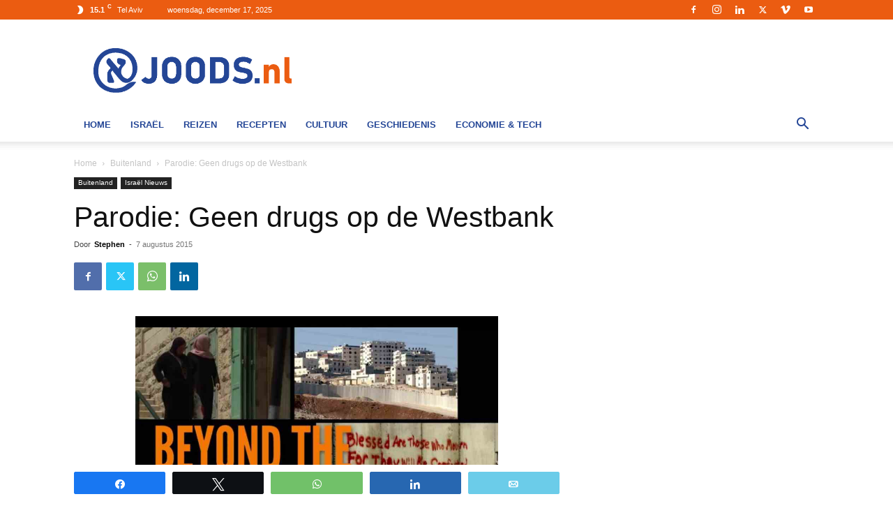

--- FILE ---
content_type: text/html; charset=UTF-8
request_url: https://www.joods.nl/2015/08/parodie-geen-drugs-op-de-westbank/
body_size: 29591
content:
<!doctype html >


 <html lang="nl-NL"> 
<head>
    <meta charset="UTF-8" /><link rel="preload" href="https://www.joods.nl/wp-content/cache/fvm/min/1765608503-cssa48629c3146c28b5c2bd1810637a8a84a821784073abfeca6f0de17a33026.css" as="style" media="all" />
<link rel="preload" href="https://www.joods.nl/wp-content/cache/fvm/min/1765608503-cssb3e62c9e70a23ac04adb302b357d27ff0d4c643342a78b882b80a2c3a3a29.css" as="style" media="all" />
<link rel="preload" href="https://www.joods.nl/wp-content/cache/fvm/min/1765608503-css4a1074db45c487d081a209544f8c1f08efdbdd77233aa7cb5292d27062773.css" as="style" media="all" />
<link rel="preload" href="https://www.joods.nl/wp-content/cache/fvm/min/1765608503-cssdf7debe46ee9efd0174130f9e37d7819a920f9cf16aaae5dac272bda6f688.css" as="style" media="all" />
<link rel="preload" href="https://www.joods.nl/wp-content/cache/fvm/min/1765608503-css422cb57ea4746fb60f237301fe6a28321d60123e7dfcddada95455a56baba.css" as="style" media="all" />
<link rel="preload" href="https://www.joods.nl/wp-content/cache/fvm/min/1765608503-css4ed5f825552c0232b4fe5f62a793607cc676ad9842dfeaff2b168e9132caf.css" as="style" media="all" />
<link rel="preload" href="https://www.joods.nl/wp-content/cache/fvm/min/1765608503-css0616e6a93054ef883e4085bf4882a1fa7af423e74bccd34e85e64adf96427.css" as="style" media="all" />
<link rel="preload" href="https://www.joods.nl/wp-content/cache/fvm/min/1765608503-css4374ea5bb8629d6dc189e6808a32c10963c0434267755da01c83c052f6196.css" as="style" media="all" />
<link rel="preload" href="https://www.joods.nl/wp-content/cache/fvm/min/1765608503-css51fefdc06d857b5b034fc816bbca35a28abf4da3556ffbd6f9f1e0e7ac441.css" as="style" media="all" /><script data-cfasync="false">if(navigator.userAgent.match(/MSIE|Internet Explorer/i)||navigator.userAgent.match(/Trident\/7\..*?rv:11/i)){var href=document.location.href;if(!href.match(/[?&]iebrowser/)){if(href.indexOf("?")==-1){if(href.indexOf("#")==-1){document.location.href=href+"?iebrowser=1"}else{document.location.href=href.replace("#","?iebrowser=1#")}}else{if(href.indexOf("#")==-1){document.location.href=href+"&iebrowser=1"}else{document.location.href=href.replace("#","&iebrowser=1#")}}}}</script>
<script data-cfasync="false">class FVMLoader{constructor(e){this.triggerEvents=e,this.eventOptions={passive:!0},this.userEventListener=this.triggerListener.bind(this),this.delayedScripts={normal:[],async:[],defer:[]},this.allJQueries=[]}_addUserInteractionListener(e){this.triggerEvents.forEach(t=>window.addEventListener(t,e.userEventListener,e.eventOptions))}_removeUserInteractionListener(e){this.triggerEvents.forEach(t=>window.removeEventListener(t,e.userEventListener,e.eventOptions))}triggerListener(){this._removeUserInteractionListener(this),"loading"===document.readyState?document.addEventListener("DOMContentLoaded",this._loadEverythingNow.bind(this)):this._loadEverythingNow()}async _loadEverythingNow(){this._runAllDelayedCSS(),this._delayEventListeners(),this._delayJQueryReady(this),this._handleDocumentWrite(),this._registerAllDelayedScripts(),await this._loadScriptsFromList(this.delayedScripts.normal),await this._loadScriptsFromList(this.delayedScripts.defer),await this._loadScriptsFromList(this.delayedScripts.async),await this._triggerDOMContentLoaded(),await this._triggerWindowLoad(),window.dispatchEvent(new Event("wpr-allScriptsLoaded"))}_registerAllDelayedScripts(){document.querySelectorAll("script[type=fvmdelay]").forEach(e=>{e.hasAttribute("src")?e.hasAttribute("async")&&!1!==e.async?this.delayedScripts.async.push(e):e.hasAttribute("defer")&&!1!==e.defer||"module"===e.getAttribute("data-type")?this.delayedScripts.defer.push(e):this.delayedScripts.normal.push(e):this.delayedScripts.normal.push(e)})}_runAllDelayedCSS(){document.querySelectorAll("link[rel=fvmdelay]").forEach(e=>{e.setAttribute("rel","stylesheet")})}async _transformScript(e){return await this._requestAnimFrame(),new Promise(t=>{const n=document.createElement("script");let r;[...e.attributes].forEach(e=>{let t=e.nodeName;"type"!==t&&("data-type"===t&&(t="type",r=e.nodeValue),n.setAttribute(t,e.nodeValue))}),e.hasAttribute("src")?(n.addEventListener("load",t),n.addEventListener("error",t)):(n.text=e.text,t()),e.parentNode.replaceChild(n,e)})}async _loadScriptsFromList(e){const t=e.shift();return t?(await this._transformScript(t),this._loadScriptsFromList(e)):Promise.resolve()}_delayEventListeners(){let e={};function t(t,n){!function(t){function n(n){return e[t].eventsToRewrite.indexOf(n)>=0?"wpr-"+n:n}e[t]||(e[t]={originalFunctions:{add:t.addEventListener,remove:t.removeEventListener},eventsToRewrite:[]},t.addEventListener=function(){arguments[0]=n(arguments[0]),e[t].originalFunctions.add.apply(t,arguments)},t.removeEventListener=function(){arguments[0]=n(arguments[0]),e[t].originalFunctions.remove.apply(t,arguments)})}(t),e[t].eventsToRewrite.push(n)}function n(e,t){let n=e[t];Object.defineProperty(e,t,{get:()=>n||function(){},set(r){e["wpr"+t]=n=r}})}t(document,"DOMContentLoaded"),t(window,"DOMContentLoaded"),t(window,"load"),t(window,"pageshow"),t(document,"readystatechange"),n(document,"onreadystatechange"),n(window,"onload"),n(window,"onpageshow")}_delayJQueryReady(e){let t=window.jQuery;Object.defineProperty(window,"jQuery",{get:()=>t,set(n){if(n&&n.fn&&!e.allJQueries.includes(n)){n.fn.ready=n.fn.init.prototype.ready=function(t){e.domReadyFired?t.bind(document)(n):document.addEventListener("DOMContentLoaded2",()=>t.bind(document)(n))};const t=n.fn.on;n.fn.on=n.fn.init.prototype.on=function(){if(this[0]===window){function e(e){return e.split(" ").map(e=>"load"===e||0===e.indexOf("load.")?"wpr-jquery-load":e).join(" ")}"string"==typeof arguments[0]||arguments[0]instanceof String?arguments[0]=e(arguments[0]):"object"==typeof arguments[0]&&Object.keys(arguments[0]).forEach(t=>{delete Object.assign(arguments[0],{[e(t)]:arguments[0][t]})[t]})}return t.apply(this,arguments),this},e.allJQueries.push(n)}t=n}})}async _triggerDOMContentLoaded(){this.domReadyFired=!0,await this._requestAnimFrame(),document.dispatchEvent(new Event("DOMContentLoaded2")),await this._requestAnimFrame(),window.dispatchEvent(new Event("DOMContentLoaded2")),await this._requestAnimFrame(),document.dispatchEvent(new Event("wpr-readystatechange")),await this._requestAnimFrame(),document.wpronreadystatechange&&document.wpronreadystatechange()}async _triggerWindowLoad(){await this._requestAnimFrame(),window.dispatchEvent(new Event("wpr-load")),await this._requestAnimFrame(),window.wpronload&&window.wpronload(),await this._requestAnimFrame(),this.allJQueries.forEach(e=>e(window).trigger("wpr-jquery-load")),window.dispatchEvent(new Event("wpr-pageshow")),await this._requestAnimFrame(),window.wpronpageshow&&window.wpronpageshow()}_handleDocumentWrite(){const e=new Map;document.write=document.writeln=function(t){const n=document.currentScript,r=document.createRange(),i=n.parentElement;let a=e.get(n);void 0===a&&(a=n.nextSibling,e.set(n,a));const s=document.createDocumentFragment();r.setStart(s,0),s.appendChild(r.createContextualFragment(t)),i.insertBefore(s,a)}}async _requestAnimFrame(){return new Promise(e=>requestAnimationFrame(e))}static run(){const e=new FVMLoader(["keydown","mousemove","touchmove","touchstart","touchend","wheel"]);e._addUserInteractionListener(e)}}FVMLoader.run();</script><title>Parodie: Geen drugs op de Westbank</title><meta name="viewport" content="width=device-width, initial-scale=1.0"><meta name='robots' content='index, follow, max-image-preview:large, max-snippet:-1, max-video-preview:-1' /><meta name="description" content="De satirische website &quot;The Onion&quot; heeft een parodie gemaakt op de documentairemakers van Vice en het Israëlisch-Palestijnse conflict." /><link rel="canonical" href="https://www.joods.nl/2015/08/parodie-geen-drugs-op-de-westbank/" /><meta property="og:locale" content="nl_NL" /><meta property="og:type" content="article" /><meta property="og:title" content="Parodie: Geen drugs op de Westbank" /><meta property="og:description" content="De satirische website &quot;The Onion&quot; heeft een parodie gemaakt op de documentairemakers van Vice en het Israëlisch-Palestijnse conflict." /><meta property="og:url" content="https://www.joods.nl/2015/08/parodie-geen-drugs-op-de-westbank/" /><meta property="og:site_name" content="Joods.nl: Nieuws uit Joods Nederland en Israel" /><meta property="article:publisher" content="https://www.facebook.com/joods.nl" /><meta property="article:published_time" content="2015-08-07T12:42:25+00:00" /><meta property="og:image" content="https://www.joods.nl/wp-content/uploads/2015/08/onion.jpg" /><meta property="og:image:width" content="1440" /><meta property="og:image:height" content="900" /><meta property="og:image:type" content="image/jpeg" /><meta name="author" content="Stephen" /><meta name="twitter:card" content="summary_large_image" /><meta name="twitter:creator" content="@joods" /><meta name="twitter:site" content="@joods" /><meta name="twitter:label1" content="Geschreven door" /><meta name="twitter:data1" content="Stephen" /><script type="application/ld+json" class="yoast-schema-graph">{"@context":"https://schema.org","@graph":[{"@type":"Article","@id":"https://www.joods.nl/2015/08/parodie-geen-drugs-op-de-westbank/#article","isPartOf":{"@id":"https://www.joods.nl/2015/08/parodie-geen-drugs-op-de-westbank/"},"author":{"name":"Stephen","@id":"https://www.joods.nl/#/schema/person/42c6896020b958e66907f8dd9cc5484e"},"headline":"Parodie: Geen drugs op de Westbank","datePublished":"2015-08-07T12:42:25+00:00","mainEntityOfPage":{"@id":"https://www.joods.nl/2015/08/parodie-geen-drugs-op-de-westbank/"},"wordCount":76,"commentCount":0,"publisher":{"@id":"https://www.joods.nl/#organization"},"image":{"@id":"https://www.joods.nl/2015/08/parodie-geen-drugs-op-de-westbank/#primaryimage"},"thumbnailUrl":"https://www.joods.nl/wp-content/uploads/2015/08/onion.jpg","keywords":["conflict","drugs","israel","parodie","The Onion"],"articleSection":["Buitenland","Israël Nieuws"],"inLanguage":"nl-NL"},{"@type":"WebPage","@id":"https://www.joods.nl/2015/08/parodie-geen-drugs-op-de-westbank/","url":"https://www.joods.nl/2015/08/parodie-geen-drugs-op-de-westbank/","name":"Parodie: Geen drugs op de Westbank","isPartOf":{"@id":"https://www.joods.nl/#website"},"primaryImageOfPage":{"@id":"https://www.joods.nl/2015/08/parodie-geen-drugs-op-de-westbank/#primaryimage"},"image":{"@id":"https://www.joods.nl/2015/08/parodie-geen-drugs-op-de-westbank/#primaryimage"},"thumbnailUrl":"https://www.joods.nl/wp-content/uploads/2015/08/onion.jpg","datePublished":"2015-08-07T12:42:25+00:00","description":"De satirische website \"The Onion\" heeft een parodie gemaakt op de documentairemakers van Vice en het Israëlisch-Palestijnse conflict.","inLanguage":"nl-NL","potentialAction":[{"@type":"ReadAction","target":["https://www.joods.nl/2015/08/parodie-geen-drugs-op-de-westbank/"]}]},{"@type":"ImageObject","inLanguage":"nl-NL","@id":"https://www.joods.nl/2015/08/parodie-geen-drugs-op-de-westbank/#primaryimage","url":"https://www.joods.nl/wp-content/uploads/2015/08/onion.jpg","contentUrl":"https://www.joods.nl/wp-content/uploads/2015/08/onion.jpg","width":1440,"height":900},{"@type":"WebSite","@id":"https://www.joods.nl/#website","url":"https://www.joods.nl/","name":"Joods.nl: Nieuws uit Joods Nederland en Israel","description":"","publisher":{"@id":"https://www.joods.nl/#organization"},"potentialAction":[{"@type":"SearchAction","target":{"@type":"EntryPoint","urlTemplate":"https://www.joods.nl/?s={search_term_string}"},"query-input":{"@type":"PropertyValueSpecification","valueRequired":true,"valueName":"search_term_string"}}],"inLanguage":"nl-NL"},{"@type":"Organization","@id":"https://www.joods.nl/#organization","name":"joods.nl","url":"https://www.joods.nl/","logo":{"@type":"ImageObject","inLanguage":"nl-NL","@id":"https://www.joods.nl/#/schema/logo/image/","url":"https://www.joods.nl/wp-content/uploads/2020/08/joods-logo-2020-08-010.jpg","contentUrl":"https://www.joods.nl/wp-content/uploads/2020/08/joods-logo-2020-08-010.jpg","width":822,"height":391,"caption":"joods.nl"},"image":{"@id":"https://www.joods.nl/#/schema/logo/image/"},"sameAs":["https://www.facebook.com/joods.nl","https://x.com/joods","https://www.instagram.com/joods.nl/","https://www.linkedin.com/company/joods-nl","https://www.youtube.com/Joods_NL"]},{"@type":"Person","@id":"https://www.joods.nl/#/schema/person/42c6896020b958e66907f8dd9cc5484e","name":"Stephen","image":{"@type":"ImageObject","inLanguage":"nl-NL","@id":"https://www.joods.nl/#/schema/person/image/","url":"https://secure.gravatar.com/avatar/923fb6bd775580eeb63ecfb57b739899813886ebe33f138bf010a2c5025e0404?s=96&d=mm&r=g","contentUrl":"https://secure.gravatar.com/avatar/923fb6bd775580eeb63ecfb57b739899813886ebe33f138bf010a2c5025e0404?s=96&d=mm&r=g","caption":"Stephen"},"description":"Bekijk alle artikelen van Stephen.","url":"https://www.joods.nl/author/stephen/"}]}</script><link rel="alternate" type="application/rss+xml" title="Joods.nl: Nieuws uit Joods Nederland en Israel &raquo; feed" href="https://www.joods.nl/feed/" /><script type="application/ld+json">
    {
        "@context": "https://schema.org",
        "@type": "BreadcrumbList",
        "itemListElement": [
            {
                "@type": "ListItem",
                "position": 1,
                "item": {
                    "@type": "WebSite",
                    "@id": "https://www.joods.nl/",
                    "name": "Home"
                }
            },
            {
                "@type": "ListItem",
                "position": 2,
                    "item": {
                    "@type": "WebPage",
                    "@id": "https://www.joods.nl/nieuws/buitenland/",
                    "name": "Buitenland"
                }
            }
            ,{
                "@type": "ListItem",
                "position": 3,
                    "item": {
                    "@type": "WebPage",
                    "@id": "https://www.joods.nl/2015/08/parodie-geen-drugs-op-de-westbank/",
                    "name": "Parodie: Geen drugs op de Westbank"                                
                }
            }    
        ]
    }
</script>
    
    
    
    
<script id="cookieyes" type="text/javascript" src="https://cdn-cookieyes.com/client_data/5ead1b94991f5c5ce2dc2c46/script.js"></script>

<style media="all">@font-face{font-family:"sw-icon-font";src:url(https://www.joods.nl/wp-content/plugins/social-warfare/assets/fonts/sw-icon-font.woff?ver=4.5.6) format("woff");font-weight:400;font-style:normal;font-display:block}</style>



	
	
	
	
	
	
	
	
	
	
	
	
	
	
	
	
	
	
	
	
	
	
	





<style id='wp-img-auto-sizes-contain-inline-css' type='text/css' media="all">img:is([sizes=auto i],[sizes^="auto," i]){contain-intrinsic-size:3000px 1500px}</style>
<link rel='stylesheet' id='social-warfare-block-css-css' href='https://www.joods.nl/wp-content/cache/fvm/min/1765608503-cssa48629c3146c28b5c2bd1810637a8a84a821784073abfeca6f0de17a33026.css' type='text/css' media='all' />
<style id='wp-block-library-inline-css' type='text/css' media="all">:root{--wp-block-synced-color:#7a00df;--wp-block-synced-color--rgb:122,0,223;--wp-bound-block-color:var(--wp-block-synced-color);--wp-editor-canvas-background:#ddd;--wp-admin-theme-color:#007cba;--wp-admin-theme-color--rgb:0,124,186;--wp-admin-theme-color-darker-10:#006ba1;--wp-admin-theme-color-darker-10--rgb:0,107,160.5;--wp-admin-theme-color-darker-20:#005a87;--wp-admin-theme-color-darker-20--rgb:0,90,135;--wp-admin-border-width-focus:2px}@media (min-resolution:192dpi){:root{--wp-admin-border-width-focus:1.5px}}.wp-element-button{cursor:pointer}:root .has-very-light-gray-background-color{background-color:#eee}:root .has-very-dark-gray-background-color{background-color:#313131}:root .has-very-light-gray-color{color:#eee}:root .has-very-dark-gray-color{color:#313131}:root .has-vivid-green-cyan-to-vivid-cyan-blue-gradient-background{background:linear-gradient(135deg,#00d084,#0693e3)}:root .has-purple-crush-gradient-background{background:linear-gradient(135deg,#34e2e4,#4721fb 50%,#ab1dfe)}:root .has-hazy-dawn-gradient-background{background:linear-gradient(135deg,#faaca8,#dad0ec)}:root .has-subdued-olive-gradient-background{background:linear-gradient(135deg,#fafae1,#67a671)}:root .has-atomic-cream-gradient-background{background:linear-gradient(135deg,#fdd79a,#004a59)}:root .has-nightshade-gradient-background{background:linear-gradient(135deg,#330968,#31cdcf)}:root .has-midnight-gradient-background{background:linear-gradient(135deg,#020381,#2874fc)}:root{--wp--preset--font-size--normal:16px;--wp--preset--font-size--huge:42px}.has-regular-font-size{font-size:1em}.has-larger-font-size{font-size:2.625em}.has-normal-font-size{font-size:var(--wp--preset--font-size--normal)}.has-huge-font-size{font-size:var(--wp--preset--font-size--huge)}.has-text-align-center{text-align:center}.has-text-align-left{text-align:left}.has-text-align-right{text-align:right}.has-fit-text{white-space:nowrap!important}#end-resizable-editor-section{display:none}.aligncenter{clear:both}.items-justified-left{justify-content:flex-start}.items-justified-center{justify-content:center}.items-justified-right{justify-content:flex-end}.items-justified-space-between{justify-content:space-between}.screen-reader-text{border:0;clip-path:inset(50%);height:1px;margin:-1px;overflow:hidden;padding:0;position:absolute;width:1px;word-wrap:normal!important}.screen-reader-text:focus{background-color:#ddd;clip-path:none;color:#444;display:block;font-size:1em;height:auto;left:5px;line-height:normal;padding:15px 23px 14px;text-decoration:none;top:5px;width:auto;z-index:100000}html :where(.has-border-color){border-style:solid}html :where([style*=border-top-color]){border-top-style:solid}html :where([style*=border-right-color]){border-right-style:solid}html :where([style*=border-bottom-color]){border-bottom-style:solid}html :where([style*=border-left-color]){border-left-style:solid}html :where([style*=border-width]){border-style:solid}html :where([style*=border-top-width]){border-top-style:solid}html :where([style*=border-right-width]){border-right-style:solid}html :where([style*=border-bottom-width]){border-bottom-style:solid}html :where([style*=border-left-width]){border-left-style:solid}html :where(img[class*=wp-image-]){height:auto;max-width:100%}:where(figure){margin:0 0 1em}html :where(.is-position-sticky){--wp-admin--admin-bar--position-offset:var(--wp-admin--admin-bar--height,0px)}@media screen and (max-width:600px){html :where(.is-position-sticky){--wp-admin--admin-bar--position-offset:0px}}</style><style id='global-styles-inline-css' type='text/css' media="all">:root{--wp--preset--aspect-ratio--square:1;--wp--preset--aspect-ratio--4-3:4/3;--wp--preset--aspect-ratio--3-4:3/4;--wp--preset--aspect-ratio--3-2:3/2;--wp--preset--aspect-ratio--2-3:2/3;--wp--preset--aspect-ratio--16-9:16/9;--wp--preset--aspect-ratio--9-16:9/16;--wp--preset--color--black:#000000;--wp--preset--color--cyan-bluish-gray:#abb8c3;--wp--preset--color--white:#ffffff;--wp--preset--color--pale-pink:#f78da7;--wp--preset--color--vivid-red:#cf2e2e;--wp--preset--color--luminous-vivid-orange:#ff6900;--wp--preset--color--luminous-vivid-amber:#fcb900;--wp--preset--color--light-green-cyan:#7bdcb5;--wp--preset--color--vivid-green-cyan:#00d084;--wp--preset--color--pale-cyan-blue:#8ed1fc;--wp--preset--color--vivid-cyan-blue:#0693e3;--wp--preset--color--vivid-purple:#9b51e0;--wp--preset--gradient--vivid-cyan-blue-to-vivid-purple:linear-gradient(135deg,rgb(6,147,227) 0%,rgb(155,81,224) 100%);--wp--preset--gradient--light-green-cyan-to-vivid-green-cyan:linear-gradient(135deg,rgb(122,220,180) 0%,rgb(0,208,130) 100%);--wp--preset--gradient--luminous-vivid-amber-to-luminous-vivid-orange:linear-gradient(135deg,rgb(252,185,0) 0%,rgb(255,105,0) 100%);--wp--preset--gradient--luminous-vivid-orange-to-vivid-red:linear-gradient(135deg,rgb(255,105,0) 0%,rgb(207,46,46) 100%);--wp--preset--gradient--very-light-gray-to-cyan-bluish-gray:linear-gradient(135deg,rgb(238,238,238) 0%,rgb(169,184,195) 100%);--wp--preset--gradient--cool-to-warm-spectrum:linear-gradient(135deg,rgb(74,234,220) 0%,rgb(151,120,209) 20%,rgb(207,42,186) 40%,rgb(238,44,130) 60%,rgb(251,105,98) 80%,rgb(254,248,76) 100%);--wp--preset--gradient--blush-light-purple:linear-gradient(135deg,rgb(255,206,236) 0%,rgb(152,150,240) 100%);--wp--preset--gradient--blush-bordeaux:linear-gradient(135deg,rgb(254,205,165) 0%,rgb(254,45,45) 50%,rgb(107,0,62) 100%);--wp--preset--gradient--luminous-dusk:linear-gradient(135deg,rgb(255,203,112) 0%,rgb(199,81,192) 50%,rgb(65,88,208) 100%);--wp--preset--gradient--pale-ocean:linear-gradient(135deg,rgb(255,245,203) 0%,rgb(182,227,212) 50%,rgb(51,167,181) 100%);--wp--preset--gradient--electric-grass:linear-gradient(135deg,rgb(202,248,128) 0%,rgb(113,206,126) 100%);--wp--preset--gradient--midnight:linear-gradient(135deg,rgb(2,3,129) 0%,rgb(40,116,252) 100%);--wp--preset--font-size--small:11px;--wp--preset--font-size--medium:20px;--wp--preset--font-size--large:32px;--wp--preset--font-size--x-large:42px;--wp--preset--font-size--regular:15px;--wp--preset--font-size--larger:50px;--wp--preset--spacing--20:0.44rem;--wp--preset--spacing--30:0.67rem;--wp--preset--spacing--40:1rem;--wp--preset--spacing--50:1.5rem;--wp--preset--spacing--60:2.25rem;--wp--preset--spacing--70:3.38rem;--wp--preset--spacing--80:5.06rem;--wp--preset--shadow--natural:6px 6px 9px rgba(0, 0, 0, 0.2);--wp--preset--shadow--deep:12px 12px 50px rgba(0, 0, 0, 0.4);--wp--preset--shadow--sharp:6px 6px 0px rgba(0, 0, 0, 0.2);--wp--preset--shadow--outlined:6px 6px 0px -3px rgb(255, 255, 255), 6px 6px rgb(0, 0, 0);--wp--preset--shadow--crisp:6px 6px 0px rgb(0, 0, 0)}:where(.is-layout-flex){gap:.5em}:where(.is-layout-grid){gap:.5em}body .is-layout-flex{display:flex}.is-layout-flex{flex-wrap:wrap;align-items:center}.is-layout-flex>:is(*,div){margin:0}body .is-layout-grid{display:grid}.is-layout-grid>:is(*,div){margin:0}:where(.wp-block-columns.is-layout-flex){gap:2em}:where(.wp-block-columns.is-layout-grid){gap:2em}:where(.wp-block-post-template.is-layout-flex){gap:1.25em}:where(.wp-block-post-template.is-layout-grid){gap:1.25em}.has-black-color{color:var(--wp--preset--color--black)!important}.has-cyan-bluish-gray-color{color:var(--wp--preset--color--cyan-bluish-gray)!important}.has-white-color{color:var(--wp--preset--color--white)!important}.has-pale-pink-color{color:var(--wp--preset--color--pale-pink)!important}.has-vivid-red-color{color:var(--wp--preset--color--vivid-red)!important}.has-luminous-vivid-orange-color{color:var(--wp--preset--color--luminous-vivid-orange)!important}.has-luminous-vivid-amber-color{color:var(--wp--preset--color--luminous-vivid-amber)!important}.has-light-green-cyan-color{color:var(--wp--preset--color--light-green-cyan)!important}.has-vivid-green-cyan-color{color:var(--wp--preset--color--vivid-green-cyan)!important}.has-pale-cyan-blue-color{color:var(--wp--preset--color--pale-cyan-blue)!important}.has-vivid-cyan-blue-color{color:var(--wp--preset--color--vivid-cyan-blue)!important}.has-vivid-purple-color{color:var(--wp--preset--color--vivid-purple)!important}.has-black-background-color{background-color:var(--wp--preset--color--black)!important}.has-cyan-bluish-gray-background-color{background-color:var(--wp--preset--color--cyan-bluish-gray)!important}.has-white-background-color{background-color:var(--wp--preset--color--white)!important}.has-pale-pink-background-color{background-color:var(--wp--preset--color--pale-pink)!important}.has-vivid-red-background-color{background-color:var(--wp--preset--color--vivid-red)!important}.has-luminous-vivid-orange-background-color{background-color:var(--wp--preset--color--luminous-vivid-orange)!important}.has-luminous-vivid-amber-background-color{background-color:var(--wp--preset--color--luminous-vivid-amber)!important}.has-light-green-cyan-background-color{background-color:var(--wp--preset--color--light-green-cyan)!important}.has-vivid-green-cyan-background-color{background-color:var(--wp--preset--color--vivid-green-cyan)!important}.has-pale-cyan-blue-background-color{background-color:var(--wp--preset--color--pale-cyan-blue)!important}.has-vivid-cyan-blue-background-color{background-color:var(--wp--preset--color--vivid-cyan-blue)!important}.has-vivid-purple-background-color{background-color:var(--wp--preset--color--vivid-purple)!important}.has-black-border-color{border-color:var(--wp--preset--color--black)!important}.has-cyan-bluish-gray-border-color{border-color:var(--wp--preset--color--cyan-bluish-gray)!important}.has-white-border-color{border-color:var(--wp--preset--color--white)!important}.has-pale-pink-border-color{border-color:var(--wp--preset--color--pale-pink)!important}.has-vivid-red-border-color{border-color:var(--wp--preset--color--vivid-red)!important}.has-luminous-vivid-orange-border-color{border-color:var(--wp--preset--color--luminous-vivid-orange)!important}.has-luminous-vivid-amber-border-color{border-color:var(--wp--preset--color--luminous-vivid-amber)!important}.has-light-green-cyan-border-color{border-color:var(--wp--preset--color--light-green-cyan)!important}.has-vivid-green-cyan-border-color{border-color:var(--wp--preset--color--vivid-green-cyan)!important}.has-pale-cyan-blue-border-color{border-color:var(--wp--preset--color--pale-cyan-blue)!important}.has-vivid-cyan-blue-border-color{border-color:var(--wp--preset--color--vivid-cyan-blue)!important}.has-vivid-purple-border-color{border-color:var(--wp--preset--color--vivid-purple)!important}.has-vivid-cyan-blue-to-vivid-purple-gradient-background{background:var(--wp--preset--gradient--vivid-cyan-blue-to-vivid-purple)!important}.has-light-green-cyan-to-vivid-green-cyan-gradient-background{background:var(--wp--preset--gradient--light-green-cyan-to-vivid-green-cyan)!important}.has-luminous-vivid-amber-to-luminous-vivid-orange-gradient-background{background:var(--wp--preset--gradient--luminous-vivid-amber-to-luminous-vivid-orange)!important}.has-luminous-vivid-orange-to-vivid-red-gradient-background{background:var(--wp--preset--gradient--luminous-vivid-orange-to-vivid-red)!important}.has-very-light-gray-to-cyan-bluish-gray-gradient-background{background:var(--wp--preset--gradient--very-light-gray-to-cyan-bluish-gray)!important}.has-cool-to-warm-spectrum-gradient-background{background:var(--wp--preset--gradient--cool-to-warm-spectrum)!important}.has-blush-light-purple-gradient-background{background:var(--wp--preset--gradient--blush-light-purple)!important}.has-blush-bordeaux-gradient-background{background:var(--wp--preset--gradient--blush-bordeaux)!important}.has-luminous-dusk-gradient-background{background:var(--wp--preset--gradient--luminous-dusk)!important}.has-pale-ocean-gradient-background{background:var(--wp--preset--gradient--pale-ocean)!important}.has-electric-grass-gradient-background{background:var(--wp--preset--gradient--electric-grass)!important}.has-midnight-gradient-background{background:var(--wp--preset--gradient--midnight)!important}.has-small-font-size{font-size:var(--wp--preset--font-size--small)!important}.has-medium-font-size{font-size:var(--wp--preset--font-size--medium)!important}.has-large-font-size{font-size:var(--wp--preset--font-size--large)!important}.has-x-large-font-size{font-size:var(--wp--preset--font-size--x-large)!important}</style>

<style id='classic-theme-styles-inline-css' type='text/css' media="all">/*! This file is auto-generated */
.wp-block-button__link{color:#fff;background-color:#32373c;border-radius:9999px;box-shadow:none;text-decoration:none;padding:calc(.667em + 2px) calc(1.333em + 2px);font-size:1.125em}.wp-block-file__button{background:#32373c;color:#fff;text-decoration:none}</style>
<link rel='stylesheet' id='mpp_gutenberg-css' href='https://www.joods.nl/wp-content/cache/fvm/min/1765608503-cssb3e62c9e70a23ac04adb302b357d27ff0d4c643342a78b882b80a2c3a3a29.css' type='text/css' media='all' />
<link rel='stylesheet' id='social_warfare-css' href='https://www.joods.nl/wp-content/cache/fvm/min/1765608503-css4a1074db45c487d081a209544f8c1f08efdbdd77233aa7cb5292d27062773.css' type='text/css' media='all' />
<link rel='stylesheet' id='td-plugin-multi-purpose-css' href='https://www.joods.nl/wp-content/cache/fvm/min/1765608503-cssdf7debe46ee9efd0174130f9e37d7819a920f9cf16aaae5dac272bda6f688.css' type='text/css' media='all' />
<link rel='stylesheet' id='newsletter-css' href='https://www.joods.nl/wp-content/cache/fvm/min/1765608503-css422cb57ea4746fb60f237301fe6a28321d60123e7dfcddada95455a56baba.css' type='text/css' media='all' />
<link rel='stylesheet' id='td-theme-css' href='https://www.joods.nl/wp-content/cache/fvm/min/1765608503-css4ed5f825552c0232b4fe5f62a793607cc676ad9842dfeaff2b168e9132caf.css' type='text/css' media='all' />
<style id='td-theme-inline-css' type='text/css' media="all">@media (max-width:767px){.td-header-desktop-wrap{display:none}}@media (min-width:767px){.td-header-mobile-wrap{display:none}}</style>
<link rel='stylesheet' id='td-legacy-framework-front-style-css' href='https://www.joods.nl/wp-content/cache/fvm/min/1765608503-css0616e6a93054ef883e4085bf4882a1fa7af423e74bccd34e85e64adf96427.css' type='text/css' media='all' />
<link rel='stylesheet' id='td-standard-pack-framework-front-style-css' href='https://www.joods.nl/wp-content/cache/fvm/min/1765608503-css4374ea5bb8629d6dc189e6808a32c10963c0434267755da01c83c052f6196.css' type='text/css' media='all' />
<link rel='stylesheet' id='tdb_style_cloud_templates_front-css' href='https://www.joods.nl/wp-content/cache/fvm/min/1765608503-css51fefdc06d857b5b034fc816bbca35a28abf4da3556ffbd6f9f1e0e7ac441.css' type='text/css' media='all' />
<script type="text/javascript" src="https://www.joods.nl/wp-includes/js/jquery/jquery.min.js?ver=3.7.1" id="jquery-core-js"></script>
<script type="text/javascript" src="https://www.joods.nl/wp-includes/js/jquery/jquery-migrate.min.js?ver=3.4.1" id="jquery-migrate-js"></script>



    <script>
        window.tdb_global_vars = {"wpRestUrl":"https:\/\/www.joods.nl\/wp-json\/","permalinkStructure":"\/%year%\/%monthnum%\/%postname%\/"};
        window.tdb_p_autoload_vars = {"isAjax":false,"isAdminBarShowing":false,"autoloadStatus":"off","origPostEditUrl":null};
    </script>
    
    <style id="tdb-global-colors" media="all">:root{--accent-color:#fff}</style>

    
	


<script type="text/javascript" id="td-generated-header-js">
    
    

	    var tdBlocksArray = []; //here we store all the items for the current page

	    // td_block class - each ajax block uses a object of this class for requests
	    function tdBlock() {
		    this.id = '';
		    this.block_type = 1; //block type id (1-234 etc)
		    this.atts = '';
		    this.td_column_number = '';
		    this.td_current_page = 1; //
		    this.post_count = 0; //from wp
		    this.found_posts = 0; //from wp
		    this.max_num_pages = 0; //from wp
		    this.td_filter_value = ''; //current live filter value
		    this.is_ajax_running = false;
		    this.td_user_action = ''; // load more or infinite loader (used by the animation)
		    this.header_color = '';
		    this.ajax_pagination_infinite_stop = ''; //show load more at page x
	    }

        // td_js_generator - mini detector
        ( function () {
            var htmlTag = document.getElementsByTagName("html")[0];

	        if ( navigator.userAgent.indexOf("MSIE 10.0") > -1 ) {
                htmlTag.className += ' ie10';
            }

            if ( !!navigator.userAgent.match(/Trident.*rv\:11\./) ) {
                htmlTag.className += ' ie11';
            }

	        if ( navigator.userAgent.indexOf("Edge") > -1 ) {
                htmlTag.className += ' ieEdge';
            }

            if ( /(iPad|iPhone|iPod)/g.test(navigator.userAgent) ) {
                htmlTag.className += ' td-md-is-ios';
            }

            var user_agent = navigator.userAgent.toLowerCase();
            if ( user_agent.indexOf("android") > -1 ) {
                htmlTag.className += ' td-md-is-android';
            }

            if ( -1 !== navigator.userAgent.indexOf('Mac OS X')  ) {
                htmlTag.className += ' td-md-is-os-x';
            }

            if ( /chrom(e|ium)/.test(navigator.userAgent.toLowerCase()) ) {
               htmlTag.className += ' td-md-is-chrome';
            }

            if ( -1 !== navigator.userAgent.indexOf('Firefox') ) {
                htmlTag.className += ' td-md-is-firefox';
            }

            if ( -1 !== navigator.userAgent.indexOf('Safari') && -1 === navigator.userAgent.indexOf('Chrome') ) {
                htmlTag.className += ' td-md-is-safari';
            }

            if( -1 !== navigator.userAgent.indexOf('IEMobile') ){
                htmlTag.className += ' td-md-is-iemobile';
            }

        })();

        var tdLocalCache = {};

        ( function () {
            "use strict";

            tdLocalCache = {
                data: {},
                remove: function (resource_id) {
                    delete tdLocalCache.data[resource_id];
                },
                exist: function (resource_id) {
                    return tdLocalCache.data.hasOwnProperty(resource_id) && tdLocalCache.data[resource_id] !== null;
                },
                get: function (resource_id) {
                    return tdLocalCache.data[resource_id];
                },
                set: function (resource_id, cachedData) {
                    tdLocalCache.remove(resource_id);
                    tdLocalCache.data[resource_id] = cachedData;
                }
            };
        })();

    
    
var td_viewport_interval_list=[{"limitBottom":767,"sidebarWidth":228},{"limitBottom":1018,"sidebarWidth":300},{"limitBottom":1140,"sidebarWidth":324}];
var tdc_is_installed="yes";
var tdc_domain_active=false;
var td_ajax_url="https:\/\/www.joods.nl\/wp-admin\/admin-ajax.php?td_theme_name=Newspaper&v=12.7.3";
var td_get_template_directory_uri="https:\/\/www.joods.nl\/wp-content\/plugins\/td-composer\/legacy\/common";
var tds_snap_menu="smart_snap_always";
var tds_logo_on_sticky="show_header_logo";
var tds_header_style="";
var td_please_wait="Even geduld\u2026";
var td_email_user_pass_incorrect="Gebruikersnaam of wachtwoord is incorrect!";
var td_email_user_incorrect="E-mail of gebruikersnaam is onjuist";
var td_email_incorrect="E-mail is onjuist";
var td_user_incorrect="Username incorrect!";
var td_email_user_empty="Email or username empty!";
var td_pass_empty="Pass empty!";
var td_pass_pattern_incorrect="Invalid Pass Pattern!";
var td_retype_pass_incorrect="Retyped Pass incorrect!";
var tds_more_articles_on_post_enable="show";
var tds_more_articles_on_post_time_to_wait="";
var tds_more_articles_on_post_pages_distance_from_top=0;
var tds_captcha="";
var tds_theme_color_site_wide="#eb5c11";
var tds_smart_sidebar="";
var tdThemeName="Newspaper";
var tdThemeNameWl="Newspaper";
var td_magnific_popup_translation_tPrev="Vorige (Pijl naar links)";
var td_magnific_popup_translation_tNext="Volgende (Pijl naar rechts)";
var td_magnific_popup_translation_tCounter="%curr% van %total%";
var td_magnific_popup_translation_ajax_tError="De inhoud van %url% kan niet worden geladen.";
var td_magnific_popup_translation_image_tError="De afbeelding #%curr% kan niet worden geladen.";
var tdBlockNonce="3931d09d1d";
var tdMobileMenu="enabled";
var tdMobileSearch="enabled";
var tdDateNamesI18n={"month_names":["januari","februari","maart","april","mei","juni","juli","augustus","september","oktober","november","december"],"month_names_short":["jan","feb","mrt","apr","mei","jun","jul","aug","sep","okt","nov","dec"],"day_names":["zondag","maandag","dinsdag","woensdag","donderdag","vrijdag","zaterdag"],"day_names_short":["zo","ma","di","wo","do","vr","za"]};
var td_w3_object_cache_enabled_for_wp_admin=false;
var tdb_modal_confirm="Redden";
var tdb_modal_cancel="Annuleren";
var tdb_modal_confirm_alt="Ja";
var tdb_modal_cancel_alt="Nee";
var td_deploy_mode="deploy";
var td_ad_background_click_link="";
var td_ad_background_click_target="";
</script>




<style media="all">.td-menu-background,.td-search-background{background-image:url(https://www.joods.nl/wp-content/uploads/2019/07/Beach-Tel-Aviv.jpg)}ul.sf-menu>.menu-item>a{font-size:13px}.white-popup-block:before{background-image:url(https://2019.joods.nl/wp-content/uploads/2019/03/8.jpg)}:root{--td_excl_label:'EXCLUSIEF';--td_theme_color:#eb5c11;--td_slider_text:rgba(235,92,17,0.7);--td_header_color:#244696;--td_mobile_menu_color:#ffffff;--td_mobile_icons_color:#eb5c11;--td_mobile_text_active_color:#eb5c11}.td-header-style-12 .td-header-menu-wrap-full,.td-header-style-12 .td-affix,.td-grid-style-1.td-hover-1 .td-big-grid-post:hover .td-post-category,.td-grid-style-5.td-hover-1 .td-big-grid-post:hover .td-post-category,.td_category_template_3 .td-current-sub-category,.td_category_template_8 .td-category-header .td-category a.td-current-sub-category,.td_category_template_4 .td-category-siblings .td-category a:hover,.td_block_big_grid_9.td-grid-style-1 .td-post-category,.td_block_big_grid_9.td-grid-style-5 .td-post-category,.td-grid-style-6.td-hover-1 .td-module-thumb:after,.tdm-menu-active-style5 .td-header-menu-wrap .sf-menu>.current-menu-item>a,.tdm-menu-active-style5 .td-header-menu-wrap .sf-menu>.current-menu-ancestor>a,.tdm-menu-active-style5 .td-header-menu-wrap .sf-menu>.current-category-ancestor>a,.tdm-menu-active-style5 .td-header-menu-wrap .sf-menu>li>a:hover,.tdm-menu-active-style5 .td-header-menu-wrap .sf-menu>.sfHover>a{background-color:#eb5c11}.td_mega_menu_sub_cats .cur-sub-cat,.td-mega-span h3 a:hover,.td_mod_mega_menu:hover .entry-title a,.header-search-wrap .result-msg a:hover,.td-header-top-menu .td-drop-down-search .td_module_wrap:hover .entry-title a,.td-header-top-menu .td-icon-search:hover,.td-header-wrap .result-msg a:hover,.top-header-menu li a:hover,.top-header-menu .current-menu-item>a,.top-header-menu .current-menu-ancestor>a,.top-header-menu .current-category-ancestor>a,.td-social-icon-wrap>a:hover,.td-header-sp-top-widget .td-social-icon-wrap a:hover,.td_mod_related_posts:hover h3>a,.td-post-template-11 .td-related-title .td-related-left:hover,.td-post-template-11 .td-related-title .td-related-right:hover,.td-post-template-11 .td-related-title .td-cur-simple-item,.td-post-template-11 .td_block_related_posts .td-next-prev-wrap a:hover,.td-category-header .td-pulldown-category-filter-link:hover,.td-category-siblings .td-subcat-dropdown a:hover,.td-category-siblings .td-subcat-dropdown a.td-current-sub-category,.footer-text-wrap .footer-email-wrap a,.footer-social-wrap a:hover,.td_module_17 .td-read-more a:hover,.td_module_18 .td-read-more a:hover,.td_module_19 .td-post-author-name a:hover,.td-pulldown-syle-2 .td-subcat-dropdown:hover .td-subcat-more span,.td-pulldown-syle-2 .td-subcat-dropdown:hover .td-subcat-more i,.td-pulldown-syle-3 .td-subcat-dropdown:hover .td-subcat-more span,.td-pulldown-syle-3 .td-subcat-dropdown:hover .td-subcat-more i,.tdm-menu-active-style3 .tdm-header.td-header-wrap .sf-menu>.current-category-ancestor>a,.tdm-menu-active-style3 .tdm-header.td-header-wrap .sf-menu>.current-menu-ancestor>a,.tdm-menu-active-style3 .tdm-header.td-header-wrap .sf-menu>.current-menu-item>a,.tdm-menu-active-style3 .tdm-header.td-header-wrap .sf-menu>.sfHover>a,.tdm-menu-active-style3 .tdm-header.td-header-wrap .sf-menu>li>a:hover{color:#eb5c11}.td-mega-menu-page .wpb_content_element ul li a:hover,.td-theme-wrap .td-aj-search-results .td_module_wrap:hover .entry-title a,.td-theme-wrap .header-search-wrap .result-msg a:hover{color:#eb5c11!important}.td_category_template_8 .td-category-header .td-category a.td-current-sub-category,.td_category_template_4 .td-category-siblings .td-category a:hover,.tdm-menu-active-style4 .tdm-header .sf-menu>.current-menu-item>a,.tdm-menu-active-style4 .tdm-header .sf-menu>.current-menu-ancestor>a,.tdm-menu-active-style4 .tdm-header .sf-menu>.current-category-ancestor>a,.tdm-menu-active-style4 .tdm-header .sf-menu>li>a:hover,.tdm-menu-active-style4 .tdm-header .sf-menu>.sfHover>a{border-color:#eb5c11}.td-header-wrap .td-header-top-menu-full,.td-header-wrap .top-header-menu .sub-menu,.tdm-header-style-1.td-header-wrap .td-header-top-menu-full,.tdm-header-style-1.td-header-wrap .top-header-menu .sub-menu,.tdm-header-style-2.td-header-wrap .td-header-top-menu-full,.tdm-header-style-2.td-header-wrap .top-header-menu .sub-menu,.tdm-header-style-3.td-header-wrap .td-header-top-menu-full,.tdm-header-style-3.td-header-wrap .top-header-menu .sub-menu{background-color:#eb5c11}.td-header-style-8 .td-header-top-menu-full{background-color:transparent}.td-header-style-8 .td-header-top-menu-full .td-header-top-menu{background-color:#eb5c11;padding-left:15px;padding-right:15px}.td-header-wrap .td-header-top-menu-full .td-header-top-menu,.td-header-wrap .td-header-top-menu-full{border-bottom:none}.sf-menu>.current-menu-item>a:after,.sf-menu>.current-menu-ancestor>a:after,.sf-menu>.current-category-ancestor>a:after,.sf-menu>li:hover>a:after,.sf-menu>.sfHover>a:after,.td_block_mega_menu .td-next-prev-wrap a:hover,.td-mega-span .td-post-category:hover,.td-header-wrap .black-menu .sf-menu>li>a:hover,.td-header-wrap .black-menu .sf-menu>.current-menu-ancestor>a,.td-header-wrap .black-menu .sf-menu>.sfHover>a,.td-header-wrap .black-menu .sf-menu>.current-menu-item>a,.td-header-wrap .black-menu .sf-menu>.current-menu-ancestor>a,.td-header-wrap .black-menu .sf-menu>.current-category-ancestor>a,.tdm-menu-active-style5 .tdm-header .td-header-menu-wrap .sf-menu>.current-menu-item>a,.tdm-menu-active-style5 .tdm-header .td-header-menu-wrap .sf-menu>.current-menu-ancestor>a,.tdm-menu-active-style5 .tdm-header .td-header-menu-wrap .sf-menu>.current-category-ancestor>a,.tdm-menu-active-style5 .tdm-header .td-header-menu-wrap .sf-menu>li>a:hover,.tdm-menu-active-style5 .tdm-header .td-header-menu-wrap .sf-menu>.sfHover>a{background-color:#eb5c11}.td_block_mega_menu .td-next-prev-wrap a:hover,.tdm-menu-active-style4 .tdm-header .sf-menu>.current-menu-item>a,.tdm-menu-active-style4 .tdm-header .sf-menu>.current-menu-ancestor>a,.tdm-menu-active-style4 .tdm-header .sf-menu>.current-category-ancestor>a,.tdm-menu-active-style4 .tdm-header .sf-menu>li>a:hover,.tdm-menu-active-style4 .tdm-header .sf-menu>.sfHover>a{border-color:#eb5c11}.header-search-wrap .td-drop-down-search:before{border-color:transparent transparent #eb5c11 transparent}.td_mega_menu_sub_cats .cur-sub-cat,.td_mod_mega_menu:hover .entry-title a,.td-theme-wrap .sf-menu ul .td-menu-item>a:hover,.td-theme-wrap .sf-menu ul .sfHover>a,.td-theme-wrap .sf-menu ul .current-menu-ancestor>a,.td-theme-wrap .sf-menu ul .current-category-ancestor>a,.td-theme-wrap .sf-menu ul .current-menu-item>a,.tdm-menu-active-style3 .tdm-header.td-header-wrap .sf-menu>.current-menu-item>a,.tdm-menu-active-style3 .tdm-header.td-header-wrap .sf-menu>.current-menu-ancestor>a,.tdm-menu-active-style3 .tdm-header.td-header-wrap .sf-menu>.current-category-ancestor>a,.tdm-menu-active-style3 .tdm-header.td-header-wrap .sf-menu>li>a:hover,.tdm-menu-active-style3 .tdm-header.td-header-wrap .sf-menu>.sfHover>a{color:#eb5c11}.td-header-wrap .td-header-menu-wrap .sf-menu>li>a,.td-header-wrap .td-header-menu-social .td-social-icon-wrap a,.td-header-style-4 .td-header-menu-social .td-social-icon-wrap i,.td-header-style-5 .td-header-menu-social .td-social-icon-wrap i,.td-header-style-6 .td-header-menu-social .td-social-icon-wrap i,.td-header-style-12 .td-header-menu-social .td-social-icon-wrap i,.td-header-wrap .header-search-wrap #td-header-search-button .td-icon-search{color:#244696}.td-header-wrap .td-header-menu-social+.td-search-wrapper #td-header-search-button:before{background-color:#244696}ul.sf-menu>.td-menu-item>a,.td-theme-wrap .td-header-menu-social{font-size:13px}.td-affix .sf-menu>.current-menu-item>a:after,.td-affix .sf-menu>.current-menu-ancestor>a:after,.td-affix .sf-menu>.current-category-ancestor>a:after,.td-affix .sf-menu>li:hover>a:after,.td-affix .sf-menu>.sfHover>a:after,.td-header-wrap .td-affix .black-menu .sf-menu>li>a:hover,.td-header-wrap .td-affix .black-menu .sf-menu>.current-menu-ancestor>a,.td-header-wrap .td-affix .black-menu .sf-menu>.sfHover>a,.td-affix .header-search-wrap .td-drop-down-search:after,.td-affix .header-search-wrap .td-drop-down-search .btn:hover,.td-header-wrap .td-affix .black-menu .sf-menu>.current-menu-item>a,.td-header-wrap .td-affix .black-menu .sf-menu>.current-menu-ancestor>a,.td-header-wrap .td-affix .black-menu .sf-menu>.current-category-ancestor>a,.tdm-menu-active-style5 .tdm-header .td-header-menu-wrap.td-affix .sf-menu>.current-menu-item>a,.tdm-menu-active-style5 .tdm-header .td-header-menu-wrap.td-affix .sf-menu>.current-menu-ancestor>a,.tdm-menu-active-style5 .tdm-header .td-header-menu-wrap.td-affix .sf-menu>.current-category-ancestor>a,.tdm-menu-active-style5 .tdm-header .td-header-menu-wrap.td-affix .sf-menu>li>a:hover,.tdm-menu-active-style5 .tdm-header .td-header-menu-wrap.td-affix .sf-menu>.sfHover>a{background-color:#eb5c11}.td-affix .header-search-wrap .td-drop-down-search:before{border-color:transparent transparent #eb5c11 transparent}.tdm-menu-active-style4 .tdm-header .td-affix .sf-menu>.current-menu-item>a,.tdm-menu-active-style4 .tdm-header .td-affix .sf-menu>.current-menu-ancestor>a,.tdm-menu-active-style4 .tdm-header .td-affix .sf-menu>.current-category-ancestor>a,.tdm-menu-active-style4 .tdm-header .td-affix .sf-menu>li>a:hover,.tdm-menu-active-style4 .tdm-header .td-affix .sf-menu>.sfHover>a{border-color:#eb5c11}.td-theme-wrap .td-affix .sf-menu ul .td-menu-item>a:hover,.td-theme-wrap .td-affix .sf-menu ul .sfHover>a,.td-theme-wrap .td-affix .sf-menu ul .current-menu-ancestor>a,.td-theme-wrap .td-affix .sf-menu ul .current-category-ancestor>a,.td-theme-wrap .td-affix .sf-menu ul .current-menu-item>a,.tdm-menu-active-style3 .tdm-header .td-affix .sf-menu>.current-menu-item>a,.tdm-menu-active-style3 .tdm-header .td-affix .sf-menu>.current-menu-ancestor>a,.tdm-menu-active-style3 .tdm-header .td-affix .sf-menu>.current-category-ancestor>a,.tdm-menu-active-style3 .tdm-header .td-affix .sf-menu>li>a:hover,.tdm-menu-active-style3 .tdm-header .td-affix .sf-menu>.sfHover>a{color:#eb5c11}.td-theme-wrap .sf-menu .td-normal-menu .sub-menu .td-menu-item>a{color:#234696}.td-theme-wrap .sf-menu .td-normal-menu .td-menu-item>a:hover,.td-theme-wrap .sf-menu .td-normal-menu .sfHover>a,.td-theme-wrap .sf-menu .td-normal-menu .current-menu-ancestor>a,.td-theme-wrap .sf-menu .td-normal-menu .current-category-ancestor>a,.td-theme-wrap .sf-menu .td-normal-menu .current-menu-item>a{background-color:#eb5c11}.td-theme-wrap .sf-menu .td-normal-menu .td-menu-item>a:hover,.td-theme-wrap .sf-menu .td-normal-menu .sfHover>a,.td-theme-wrap .sf-menu .td-normal-menu .current-menu-ancestor>a,.td-theme-wrap .sf-menu .td-normal-menu .current-category-ancestor>a,.td-theme-wrap .sf-menu .td-normal-menu .current-menu-item>a{color:#fff}.td-sub-footer-container{background-color:#eb5c11}.td-sub-footer-container,.td-subfooter-menu li a{color:#fff}.td-footer-wrapper::before{background-image:url(https://www.joods.nl/wp-content/uploads/2025/07/joods-israel-telaviv-1024x576.webp)}.td-footer-wrapper::before{background-size:cover}.td-footer-wrapper::before{background-position:center center}.td-footer-wrapper::before{opacity:.3}.td-menu-background,.td-search-background{background-image:url(https://www.joods.nl/wp-content/uploads/2019/07/Beach-Tel-Aviv.jpg)}ul.sf-menu>.menu-item>a{font-size:13px}.white-popup-block:before{background-image:url(https://2019.joods.nl/wp-content/uploads/2019/03/8.jpg)}:root{--td_excl_label:'EXCLUSIEF';--td_theme_color:#eb5c11;--td_slider_text:rgba(235,92,17,0.7);--td_header_color:#244696;--td_mobile_menu_color:#ffffff;--td_mobile_icons_color:#eb5c11;--td_mobile_text_active_color:#eb5c11}.td-header-style-12 .td-header-menu-wrap-full,.td-header-style-12 .td-affix,.td-grid-style-1.td-hover-1 .td-big-grid-post:hover .td-post-category,.td-grid-style-5.td-hover-1 .td-big-grid-post:hover .td-post-category,.td_category_template_3 .td-current-sub-category,.td_category_template_8 .td-category-header .td-category a.td-current-sub-category,.td_category_template_4 .td-category-siblings .td-category a:hover,.td_block_big_grid_9.td-grid-style-1 .td-post-category,.td_block_big_grid_9.td-grid-style-5 .td-post-category,.td-grid-style-6.td-hover-1 .td-module-thumb:after,.tdm-menu-active-style5 .td-header-menu-wrap .sf-menu>.current-menu-item>a,.tdm-menu-active-style5 .td-header-menu-wrap .sf-menu>.current-menu-ancestor>a,.tdm-menu-active-style5 .td-header-menu-wrap .sf-menu>.current-category-ancestor>a,.tdm-menu-active-style5 .td-header-menu-wrap .sf-menu>li>a:hover,.tdm-menu-active-style5 .td-header-menu-wrap .sf-menu>.sfHover>a{background-color:#eb5c11}.td_mega_menu_sub_cats .cur-sub-cat,.td-mega-span h3 a:hover,.td_mod_mega_menu:hover .entry-title a,.header-search-wrap .result-msg a:hover,.td-header-top-menu .td-drop-down-search .td_module_wrap:hover .entry-title a,.td-header-top-menu .td-icon-search:hover,.td-header-wrap .result-msg a:hover,.top-header-menu li a:hover,.top-header-menu .current-menu-item>a,.top-header-menu .current-menu-ancestor>a,.top-header-menu .current-category-ancestor>a,.td-social-icon-wrap>a:hover,.td-header-sp-top-widget .td-social-icon-wrap a:hover,.td_mod_related_posts:hover h3>a,.td-post-template-11 .td-related-title .td-related-left:hover,.td-post-template-11 .td-related-title .td-related-right:hover,.td-post-template-11 .td-related-title .td-cur-simple-item,.td-post-template-11 .td_block_related_posts .td-next-prev-wrap a:hover,.td-category-header .td-pulldown-category-filter-link:hover,.td-category-siblings .td-subcat-dropdown a:hover,.td-category-siblings .td-subcat-dropdown a.td-current-sub-category,.footer-text-wrap .footer-email-wrap a,.footer-social-wrap a:hover,.td_module_17 .td-read-more a:hover,.td_module_18 .td-read-more a:hover,.td_module_19 .td-post-author-name a:hover,.td-pulldown-syle-2 .td-subcat-dropdown:hover .td-subcat-more span,.td-pulldown-syle-2 .td-subcat-dropdown:hover .td-subcat-more i,.td-pulldown-syle-3 .td-subcat-dropdown:hover .td-subcat-more span,.td-pulldown-syle-3 .td-subcat-dropdown:hover .td-subcat-more i,.tdm-menu-active-style3 .tdm-header.td-header-wrap .sf-menu>.current-category-ancestor>a,.tdm-menu-active-style3 .tdm-header.td-header-wrap .sf-menu>.current-menu-ancestor>a,.tdm-menu-active-style3 .tdm-header.td-header-wrap .sf-menu>.current-menu-item>a,.tdm-menu-active-style3 .tdm-header.td-header-wrap .sf-menu>.sfHover>a,.tdm-menu-active-style3 .tdm-header.td-header-wrap .sf-menu>li>a:hover{color:#eb5c11}.td-mega-menu-page .wpb_content_element ul li a:hover,.td-theme-wrap .td-aj-search-results .td_module_wrap:hover .entry-title a,.td-theme-wrap .header-search-wrap .result-msg a:hover{color:#eb5c11!important}.td_category_template_8 .td-category-header .td-category a.td-current-sub-category,.td_category_template_4 .td-category-siblings .td-category a:hover,.tdm-menu-active-style4 .tdm-header .sf-menu>.current-menu-item>a,.tdm-menu-active-style4 .tdm-header .sf-menu>.current-menu-ancestor>a,.tdm-menu-active-style4 .tdm-header .sf-menu>.current-category-ancestor>a,.tdm-menu-active-style4 .tdm-header .sf-menu>li>a:hover,.tdm-menu-active-style4 .tdm-header .sf-menu>.sfHover>a{border-color:#eb5c11}.td-header-wrap .td-header-top-menu-full,.td-header-wrap .top-header-menu .sub-menu,.tdm-header-style-1.td-header-wrap .td-header-top-menu-full,.tdm-header-style-1.td-header-wrap .top-header-menu .sub-menu,.tdm-header-style-2.td-header-wrap .td-header-top-menu-full,.tdm-header-style-2.td-header-wrap .top-header-menu .sub-menu,.tdm-header-style-3.td-header-wrap .td-header-top-menu-full,.tdm-header-style-3.td-header-wrap .top-header-menu .sub-menu{background-color:#eb5c11}.td-header-style-8 .td-header-top-menu-full{background-color:transparent}.td-header-style-8 .td-header-top-menu-full .td-header-top-menu{background-color:#eb5c11;padding-left:15px;padding-right:15px}.td-header-wrap .td-header-top-menu-full .td-header-top-menu,.td-header-wrap .td-header-top-menu-full{border-bottom:none}.sf-menu>.current-menu-item>a:after,.sf-menu>.current-menu-ancestor>a:after,.sf-menu>.current-category-ancestor>a:after,.sf-menu>li:hover>a:after,.sf-menu>.sfHover>a:after,.td_block_mega_menu .td-next-prev-wrap a:hover,.td-mega-span .td-post-category:hover,.td-header-wrap .black-menu .sf-menu>li>a:hover,.td-header-wrap .black-menu .sf-menu>.current-menu-ancestor>a,.td-header-wrap .black-menu .sf-menu>.sfHover>a,.td-header-wrap .black-menu .sf-menu>.current-menu-item>a,.td-header-wrap .black-menu .sf-menu>.current-menu-ancestor>a,.td-header-wrap .black-menu .sf-menu>.current-category-ancestor>a,.tdm-menu-active-style5 .tdm-header .td-header-menu-wrap .sf-menu>.current-menu-item>a,.tdm-menu-active-style5 .tdm-header .td-header-menu-wrap .sf-menu>.current-menu-ancestor>a,.tdm-menu-active-style5 .tdm-header .td-header-menu-wrap .sf-menu>.current-category-ancestor>a,.tdm-menu-active-style5 .tdm-header .td-header-menu-wrap .sf-menu>li>a:hover,.tdm-menu-active-style5 .tdm-header .td-header-menu-wrap .sf-menu>.sfHover>a{background-color:#eb5c11}.td_block_mega_menu .td-next-prev-wrap a:hover,.tdm-menu-active-style4 .tdm-header .sf-menu>.current-menu-item>a,.tdm-menu-active-style4 .tdm-header .sf-menu>.current-menu-ancestor>a,.tdm-menu-active-style4 .tdm-header .sf-menu>.current-category-ancestor>a,.tdm-menu-active-style4 .tdm-header .sf-menu>li>a:hover,.tdm-menu-active-style4 .tdm-header .sf-menu>.sfHover>a{border-color:#eb5c11}.header-search-wrap .td-drop-down-search:before{border-color:transparent transparent #eb5c11 transparent}.td_mega_menu_sub_cats .cur-sub-cat,.td_mod_mega_menu:hover .entry-title a,.td-theme-wrap .sf-menu ul .td-menu-item>a:hover,.td-theme-wrap .sf-menu ul .sfHover>a,.td-theme-wrap .sf-menu ul .current-menu-ancestor>a,.td-theme-wrap .sf-menu ul .current-category-ancestor>a,.td-theme-wrap .sf-menu ul .current-menu-item>a,.tdm-menu-active-style3 .tdm-header.td-header-wrap .sf-menu>.current-menu-item>a,.tdm-menu-active-style3 .tdm-header.td-header-wrap .sf-menu>.current-menu-ancestor>a,.tdm-menu-active-style3 .tdm-header.td-header-wrap .sf-menu>.current-category-ancestor>a,.tdm-menu-active-style3 .tdm-header.td-header-wrap .sf-menu>li>a:hover,.tdm-menu-active-style3 .tdm-header.td-header-wrap .sf-menu>.sfHover>a{color:#eb5c11}.td-header-wrap .td-header-menu-wrap .sf-menu>li>a,.td-header-wrap .td-header-menu-social .td-social-icon-wrap a,.td-header-style-4 .td-header-menu-social .td-social-icon-wrap i,.td-header-style-5 .td-header-menu-social .td-social-icon-wrap i,.td-header-style-6 .td-header-menu-social .td-social-icon-wrap i,.td-header-style-12 .td-header-menu-social .td-social-icon-wrap i,.td-header-wrap .header-search-wrap #td-header-search-button .td-icon-search{color:#244696}.td-header-wrap .td-header-menu-social+.td-search-wrapper #td-header-search-button:before{background-color:#244696}ul.sf-menu>.td-menu-item>a,.td-theme-wrap .td-header-menu-social{font-size:13px}.td-affix .sf-menu>.current-menu-item>a:after,.td-affix .sf-menu>.current-menu-ancestor>a:after,.td-affix .sf-menu>.current-category-ancestor>a:after,.td-affix .sf-menu>li:hover>a:after,.td-affix .sf-menu>.sfHover>a:after,.td-header-wrap .td-affix .black-menu .sf-menu>li>a:hover,.td-header-wrap .td-affix .black-menu .sf-menu>.current-menu-ancestor>a,.td-header-wrap .td-affix .black-menu .sf-menu>.sfHover>a,.td-affix .header-search-wrap .td-drop-down-search:after,.td-affix .header-search-wrap .td-drop-down-search .btn:hover,.td-header-wrap .td-affix .black-menu .sf-menu>.current-menu-item>a,.td-header-wrap .td-affix .black-menu .sf-menu>.current-menu-ancestor>a,.td-header-wrap .td-affix .black-menu .sf-menu>.current-category-ancestor>a,.tdm-menu-active-style5 .tdm-header .td-header-menu-wrap.td-affix .sf-menu>.current-menu-item>a,.tdm-menu-active-style5 .tdm-header .td-header-menu-wrap.td-affix .sf-menu>.current-menu-ancestor>a,.tdm-menu-active-style5 .tdm-header .td-header-menu-wrap.td-affix .sf-menu>.current-category-ancestor>a,.tdm-menu-active-style5 .tdm-header .td-header-menu-wrap.td-affix .sf-menu>li>a:hover,.tdm-menu-active-style5 .tdm-header .td-header-menu-wrap.td-affix .sf-menu>.sfHover>a{background-color:#eb5c11}.td-affix .header-search-wrap .td-drop-down-search:before{border-color:transparent transparent #eb5c11 transparent}.tdm-menu-active-style4 .tdm-header .td-affix .sf-menu>.current-menu-item>a,.tdm-menu-active-style4 .tdm-header .td-affix .sf-menu>.current-menu-ancestor>a,.tdm-menu-active-style4 .tdm-header .td-affix .sf-menu>.current-category-ancestor>a,.tdm-menu-active-style4 .tdm-header .td-affix .sf-menu>li>a:hover,.tdm-menu-active-style4 .tdm-header .td-affix .sf-menu>.sfHover>a{border-color:#eb5c11}.td-theme-wrap .td-affix .sf-menu ul .td-menu-item>a:hover,.td-theme-wrap .td-affix .sf-menu ul .sfHover>a,.td-theme-wrap .td-affix .sf-menu ul .current-menu-ancestor>a,.td-theme-wrap .td-affix .sf-menu ul .current-category-ancestor>a,.td-theme-wrap .td-affix .sf-menu ul .current-menu-item>a,.tdm-menu-active-style3 .tdm-header .td-affix .sf-menu>.current-menu-item>a,.tdm-menu-active-style3 .tdm-header .td-affix .sf-menu>.current-menu-ancestor>a,.tdm-menu-active-style3 .tdm-header .td-affix .sf-menu>.current-category-ancestor>a,.tdm-menu-active-style3 .tdm-header .td-affix .sf-menu>li>a:hover,.tdm-menu-active-style3 .tdm-header .td-affix .sf-menu>.sfHover>a{color:#eb5c11}.td-theme-wrap .sf-menu .td-normal-menu .sub-menu .td-menu-item>a{color:#234696}.td-theme-wrap .sf-menu .td-normal-menu .td-menu-item>a:hover,.td-theme-wrap .sf-menu .td-normal-menu .sfHover>a,.td-theme-wrap .sf-menu .td-normal-menu .current-menu-ancestor>a,.td-theme-wrap .sf-menu .td-normal-menu .current-category-ancestor>a,.td-theme-wrap .sf-menu .td-normal-menu .current-menu-item>a{background-color:#eb5c11}.td-theme-wrap .sf-menu .td-normal-menu .td-menu-item>a:hover,.td-theme-wrap .sf-menu .td-normal-menu .sfHover>a,.td-theme-wrap .sf-menu .td-normal-menu .current-menu-ancestor>a,.td-theme-wrap .sf-menu .td-normal-menu .current-category-ancestor>a,.td-theme-wrap .sf-menu .td-normal-menu .current-menu-item>a{color:#fff}.td-sub-footer-container{background-color:#eb5c11}.td-sub-footer-container,.td-subfooter-menu li a{color:#fff}.td-footer-wrapper::before{background-image:url(https://www.joods.nl/wp-content/uploads/2025/07/joods-israel-telaviv-1024x576.webp)}.td-footer-wrapper::before{background-size:cover}.td-footer-wrapper::before{background-position:center center}.td-footer-wrapper::before{opacity:.3}</style>


<script async src="https://www.googletagmanager.com/gtag/js?id=UA-16901308-1"></script>
<script>
  window.dataLayer = window.dataLayer || [];
  function gtag(){dataLayer.push(arguments);}
  gtag('js', new Date());

  gtag('config', 'UA-16901308-1');
</script>




<link rel="icon" href="https://www.joods.nl/wp-content/uploads/2019/09/favicon.jpg" sizes="192x192" />


		<style type="text/css" id="wp-custom-css" media="all">.page-id-59707 .swp_social_panel{display:none}body.page-id-59707{padding:0!important}@media (max-width:480px){.swp_social_panel .nc_tweetContainer.swp_share_button.total_shares{margin-right:0!important;padding-right:5px}.swp_social_panel{overflow:visible}.swp_social_panel .swp_facebook,.swp_social_panel .swp_twitter,.swp_social_panel .swp_whatsapp,.swp_social_panel .swp_linkedin,.swp_email{flex:0!important;min-width:45px!important;margin:0!important;overflow:visible!important}.swp_social_panel .spaceManWilly .swp_share{display:none!important}.swp_social_panel .iconFiller{width:auto!important;float:none;margin:unset;display:inline-block;height:auto}.swp_social_panel .nc_tweetContainer .spaceManWilly{width:auto}.swp_social_panel .nc_tweetContainer a .iconFiller+.swp_count{width:auto;font-size:10px!important;position:absolute;top:-14px;right:-1;background:#eb5c11;line-height:normal;min-height:20px;display:flex;align-items:center;border-radius:4px}.swp_social_panel .nc_tweetContainer .sw{height:auto;margin:1px 0}.swp_social_panel .nc_tweetContainer a{position:relative;justify-content:space-around}.swp_social_panel .nc_tweetContainer .iconFiller i{font-size:20px}}@media (max-width:360px){.swp_social_panel .swp_facebook,.swp_social_panel .swp_twitter,.swp_social_panel .swp_whatsapp,.swp_social_panel .swp_linkedin,.swp_email{min-width:35px!important}}</style>
		


<style media="all">.tdm-btn-style1{background-color:#eb5c11}.tdm-btn-style2:before{border-color:#eb5c11}.tdm-btn-style2{color:#eb5c11}.tdm-btn-style3{-webkit-box-shadow:0 2px 16px #eb5c11;-moz-box-shadow:0 2px 16px #eb5c11;box-shadow:0 2px 16px #eb5c11}.tdm-btn-style3:hover{-webkit-box-shadow:0 4px 26px #eb5c11;-moz-box-shadow:0 4px 26px #eb5c11;box-shadow:0 4px 26px #eb5c11}</style>

	<style id="tdw-css-placeholder" media="all">.step4636435346{}var a=1;var b=2;var c=4;</style></head>

<body class="wp-singular post-template-default single single-post postid-10652 single-format-standard wp-theme-Newspaper td-standard-pack parodie-geen-drugs-op-de-westbank global-block-template-4 td-full-layout" itemscope="itemscope" itemtype="https://schema.org/WebPage">

<div class="td-scroll-up" data-style="style1"><i class="td-icon-menu-up"></i></div>
    <div class="td-menu-background" style="visibility:hidden"></div>
<div id="td-mobile-nav" style="visibility:hidden">
    <div class="td-mobile-container">
        
        <div class="td-menu-socials-wrap">
            
            <div class="td-menu-socials">
                
        <span class="td-social-icon-wrap">
            <a target="_blank" href="https://www.facebook.com/joods.nl" title="Facebook">
                <i class="td-icon-font td-icon-facebook"></i>
                <span style="display: none">Facebook</span>
            </a>
        </span>
        <span class="td-social-icon-wrap">
            <a target="_blank" href="https://www.instagram.com/joods.nl/" title="Instagram">
                <i class="td-icon-font td-icon-instagram"></i>
                <span style="display: none">Instagram</span>
            </a>
        </span>
        <span class="td-social-icon-wrap">
            <a target="_blank" href="https://www.linkedin.com/company/joods-nl" title="Linkedin">
                <i class="td-icon-font td-icon-linkedin"></i>
                <span style="display: none">Linkedin</span>
            </a>
        </span>
        <span class="td-social-icon-wrap">
            <a target="_blank" href="https://www.twitter.com/joods" title="Twitter">
                <i class="td-icon-font td-icon-twitter"></i>
                <span style="display: none">Twitter</span>
            </a>
        </span>
        <span class="td-social-icon-wrap">
            <a target="_blank" href="https://vimeo.com/joods" title="Vimeo">
                <i class="td-icon-font td-icon-vimeo"></i>
                <span style="display: none">Vimeo</span>
            </a>
        </span>
        <span class="td-social-icon-wrap">
            <a target="_blank" href="https://www.youtube.com/@Joods_NL" title="Youtube">
                <i class="td-icon-font td-icon-youtube"></i>
                <span style="display: none">Youtube</span>
            </a>
        </span>            </div>
            
            <div class="td-mobile-close">
                <span><i class="td-icon-close-mobile"></i></span>
            </div>
        </div>

        
        
        
        <div class="td-mobile-content">
            <div class="menu-hoofdmenu-container"><ul id="menu-hoofdmenu" class="td-mobile-main-menu"><li id="menu-item-6952" class="menu-item menu-item-type-custom menu-item-object-custom menu-item-first menu-item-6952"><a href="/">Home</a></li>
<li id="menu-item-47694" class="menu-item menu-item-type-taxonomy menu-item-object-category current-post-ancestor current-menu-parent current-post-parent menu-item-47694"><a href="https://www.joods.nl/nieuws/israel/">Israël</a></li>
<li id="menu-item-22903" class="menu-item menu-item-type-taxonomy menu-item-object-category menu-item-22903"><a href="https://www.joods.nl/nieuws/reizen-lifestyle/">Reizen</a></li>
<li id="menu-item-22910" class="menu-item menu-item-type-taxonomy menu-item-object-category menu-item-22910"><a href="https://www.joods.nl/nieuws/recepten/">Recepten</a></li>
<li id="menu-item-12023" class="menu-item menu-item-type-taxonomy menu-item-object-category menu-item-12023"><a href="https://www.joods.nl/nieuws/cultuur-jodendom/">Cultuur</a></li>
<li id="menu-item-12025" class="menu-item menu-item-type-taxonomy menu-item-object-category menu-item-12025"><a href="https://www.joods.nl/nieuws/geschiedenis/">Geschiedenis</a></li>
<li id="menu-item-14975" class="menu-item menu-item-type-taxonomy menu-item-object-category menu-item-14975"><a href="https://www.joods.nl/nieuws/economie-en-technologie/">Economie &#038; Tech</a></li>
</ul></div>        </div>
    </div>

    
    </div><div class="td-search-background" style="visibility:hidden"></div>
<div class="td-search-wrap-mob" style="visibility:hidden">
	<div class="td-drop-down-search">
		<form method="get" class="td-search-form" action="https://www.joods.nl/">
			
			<div class="td-search-close">
				<span><i class="td-icon-close-mobile"></i></span>
			</div>
			<div role="search" class="td-search-input">
				<span>Zoek</span>
				<input id="td-header-search-mob" type="text" value="" name="s" autocomplete="off" />
			</div>
		</form>
		<div id="td-aj-search-mob" class="td-ajax-search-flex"></div>
	</div>
</div>

    <div id="td-outer-wrap" class="td-theme-wrap">
    
        
            <div class="tdc-header-wrap">

            


<div class="td-header-wrap td-header-style-1">
    
    <div class="td-header-top-menu-full td-container-wrap">
        <div class="td-container td-header-row td-header-top-menu">
            
    <div class="top-bar-style-1">
        
<div class="td-header-sp-top-menu">


			<div class="td-weather-top-widget" id="td_top_weather_uid">
			<i class="td-icons clear-sky-n"></i>
			<div class="td-weather-now" data-block-uid="td_top_weather_uid">
				<span class="td-big-degrees">15.1</span>
				<span class="td-weather-unit">C</span>
			</div>
			<div class="td-weather-header">
				<div class="td-weather-city">Tel Aviv</div>
			</div>
		</div>
		        <div class="td_data_time">
            <div >

                woensdag, december 17, 2025
            </div>
        </div>
    </div>
        <div class="td-header-sp-top-widget">
<span style="overflow: auto; position: absolute; height: 1pt; width: 1pt;">Kendisi bankaya kredi başvurusuna çıktığını ve dönerken uğramak istediğini dile getirdi <a href="https://www.julyporno.com" title="sikiş">sikiş</a> Babamla araları biraz limoni olduğu için epey stresli olduğunu ve biraz masaja ihtiyacı olduğunu söyleyince hemen onun omuzlarını ovalamaya başladım <a href="http://synnove.info" title="porno">porno</a> Daha sonra annemi iyice rahatlatmak için onu masaj yatağına yatırmadan önce üstündeki elbiseyi çıkarmasını söyledim <a href="https://www.bridgetporno.com" title="erotik hikayeler">erotik hikayeler</a> Kendisi hazırlandıktan sonra beni yanına çağırdı ve bende oraya gidip masajına başladım <a href="https://www.pornobonita.com" title="porno hikayeler">porno hikayeler</a> Onu biraz elleyip kıvama getirdikten sonra üstünde ki havluyu çektim ve çıplak bedenini okşamaya başladım <a href="https://www.pornocarla.com" title="porno izle">porno izle</a> En sonunda elimi onun bacak arasına götürünce aramızda hiç beklemediğim şeyler yaşandı <a href="https://www.pornoholly.com" title="türk porno">türk porno</a> Siyahi genç adam boş zamanlarında kuryecilik yaparak harçlığını çıkarmaktadır <a href="http://www.olena.info" title="türk porno">türk porno</a> Gün içerisinde binbir çeşit insanla karşılaşır fakat böylesini uzun zamandır görmemiştir <a href="https://www.loleporno.com" title="hd porno">hd porno</a> Olgun bir kadının evine paket attıktan sonra kadının kendisine çıplak fotoğraflar atmasının üzerine eve geri döner <a href="https://www.sexcindy.com" title="sikiş">sikiş</a> İçeri girdiğinde olgun kadını yarı çıplak bir şekilde bulan eleman paketi teslim ettikten sonra karıyı yere oturtur <a href="https://www.alisaporn.com" title="sikiş">sikiş</a> ve siyahi yarrağını onun ağzına dayar Güzelce yalattıktan sonra koca götlü milfi kucakta hoplatarak siker ve mükemmel bir seks deneyimi yaşar <a href="https://www.pornocarol.com" title="altyazılı porno">altyazılı porno</a> Ünlü bir şirkette oyuncu olan eleman, çalışmalarını yaparken kendisini evden almaya gelen çalışanını içeri davet eder <a href="https://www.pornjerry.com" title="porno">porno</a> Onunla prova yaparken bir yandanda kadının bacaklarına bakan eleman</span>
    
    
        
        <span class="td-social-icon-wrap">
            <a target="_blank" href="https://www.facebook.com/joods.nl" title="Facebook">
                <i class="td-icon-font td-icon-facebook"></i>
                <span style="display: none">Facebook</span>
            </a>
        </span>
        <span class="td-social-icon-wrap">
            <a target="_blank" href="https://www.instagram.com/joods.nl/" title="Instagram">
                <i class="td-icon-font td-icon-instagram"></i>
                <span style="display: none">Instagram</span>
            </a>
        </span>
        <span class="td-social-icon-wrap">
            <a target="_blank" href="https://www.linkedin.com/company/joods-nl" title="Linkedin">
                <i class="td-icon-font td-icon-linkedin"></i>
                <span style="display: none">Linkedin</span>
            </a>
        </span>
        <span class="td-social-icon-wrap">
            <a target="_blank" href="https://www.twitter.com/joods" title="Twitter">
                <i class="td-icon-font td-icon-twitter"></i>
                <span style="display: none">Twitter</span>
            </a>
        </span>
        <span class="td-social-icon-wrap">
            <a target="_blank" href="https://vimeo.com/joods" title="Vimeo">
                <i class="td-icon-font td-icon-vimeo"></i>
                <span style="display: none">Vimeo</span>
            </a>
        </span>
        <span class="td-social-icon-wrap">
            <a target="_blank" href="https://www.youtube.com/@Joods_NL" title="Youtube">
                <i class="td-icon-font td-icon-youtube"></i>
                <span style="display: none">Youtube</span>
            </a>
        </span>    </div>

    </div>



                <div id="login-form" class="white-popup-block mfp-hide mfp-with-anim td-login-modal-wrap">
                    <div class="td-login-wrap">
                        <a href="#" aria-label="Back" class="td-back-button"><i class="td-icon-modal-back"></i></a>
                        <div id="td-login-div" class="td-login-form-div td-display-block">
                            <div class="td-login-panel-title">Aanmelden</div>
                            <div class="td-login-panel-descr">Welkom! Log in op je account</div>
                            <div class="td_display_err"></div>
                            <form id="loginForm" action="#" method="post">
                                <div class="td-login-inputs"><input class="td-login-input" autocomplete="username" type="text" name="login_email" id="login_email" value="" required><label for="login_email">jouw gebruikersnaam</label></div>
                                <div class="td-login-inputs"><input class="td-login-input" autocomplete="current-password" type="password" name="login_pass" id="login_pass" value="" required><label for="login_pass">jouw wachtwoord</label></div>
                                <input type="button"  name="login_button" id="login_button" class="wpb_button btn td-login-button" value="Login">
                                
                            </form>

                            

                            <div class="td-login-info-text"><a href="#" id="forgot-pass-link">Je wachtwoord vergeten? hulp krijgen</a></div>
                            
                            
                            
                            <div class="td-login-info-text"><a class="privacy-policy-link" href="https://www.joods.nl/privacy/">Privacyverklaring</a></div>
                        </div>

                        

                         <div id="td-forgot-pass-div" class="td-login-form-div td-display-none">
                            <div class="td-login-panel-title">Wachtwoord herstel</div>
                            <div class="td-login-panel-descr">Vind je wachtwoord terug</div>
                            <div class="td_display_err"></div>
                            <form id="forgotpassForm" action="#" method="post">
                                <div class="td-login-inputs"><input class="td-login-input" type="text" name="forgot_email" id="forgot_email" value="" required><label for="forgot_email">jouw mailadres</label></div>
                                <input type="button" name="forgot_button" id="forgot_button" class="wpb_button btn td-login-button" value="Stuur mijn wachtwoord">
                            </form>
                            <div class="td-login-info-text">Er zal een wachtwoord naar je gemaild worden</div>
                        </div>
                        
                        
                    </div>
                </div>
                        </div>
    </div>

    <div class="td-banner-wrap-full td-logo-wrap-full td-container-wrap">
        <div class="td-container td-header-row td-header-header">
            <div class="td-header-sp-logo">
                            <a class="td-main-logo" href="https://www.joods.nl/">
                <img src="https://2019.joods.nl/wp-content/uploads/2019/04/Logo-voor-website.png" alt=""  width="" height=""/>
                <span class="td-visual-hidden">Joods.nl: Nieuws uit Joods Nederland en Israel</span>
            </a>
                    </div>
                    </div>
    </div>

    <div class="td-header-menu-wrap-full td-container-wrap">
        
        <div class="td-header-menu-wrap td-header-gradient">
            <div class="td-container td-header-row td-header-main-menu">
                <div id="td-header-menu" role="navigation">
        <div id="td-top-mobile-toggle"><a href="#" role="button" aria-label="Menu"><i class="td-icon-font td-icon-mobile"></i></a></div>
        <div class="td-main-menu-logo td-logo-in-header">
        		<a class="td-mobile-logo td-sticky-header" aria-label="Logo" href="https://www.joods.nl/">
			<img src="https://2019.joods.nl/wp-content/uploads/2019/04/Logo-voor-website.png" alt=""  width="" height=""/>
		</a>
			<a class="td-header-logo td-sticky-header" aria-label="Logo" href="https://www.joods.nl/">
			<img src="https://2019.joods.nl/wp-content/uploads/2019/04/Logo-voor-website.png" alt=""  width="" height=""/>
		</a>
	    </div>
    <div class="menu-hoofdmenu-container"><ul id="menu-hoofdmenu-1" class="sf-menu"><li class="menu-item menu-item-type-custom menu-item-object-custom menu-item-first td-menu-item td-normal-menu menu-item-6952"><a href="/">Home</a></li>
<li class="menu-item menu-item-type-taxonomy menu-item-object-category current-post-ancestor current-menu-parent current-post-parent td-menu-item td-normal-menu menu-item-47694"><a href="https://www.joods.nl/nieuws/israel/">Israël</a></li>
<li class="menu-item menu-item-type-taxonomy menu-item-object-category td-menu-item td-normal-menu menu-item-22903"><a href="https://www.joods.nl/nieuws/reizen-lifestyle/">Reizen</a></li>
<li class="menu-item menu-item-type-taxonomy menu-item-object-category td-menu-item td-normal-menu menu-item-22910"><a href="https://www.joods.nl/nieuws/recepten/">Recepten</a></li>
<li class="menu-item menu-item-type-taxonomy menu-item-object-category td-menu-item td-normal-menu menu-item-12023"><a href="https://www.joods.nl/nieuws/cultuur-jodendom/">Cultuur</a></li>
<li class="menu-item menu-item-type-taxonomy menu-item-object-category td-menu-item td-normal-menu menu-item-12025"><a href="https://www.joods.nl/nieuws/geschiedenis/">Geschiedenis</a></li>
<li class="menu-item menu-item-type-taxonomy menu-item-object-category td-menu-item td-normal-menu menu-item-14975"><a href="https://www.joods.nl/nieuws/economie-en-technologie/">Economie &#038; Tech</a></li>
</ul></div></div>


    <div class="header-search-wrap">
        <div class="td-search-btns-wrap">
            <a id="td-header-search-button" href="#" role="button" aria-label="Search" class="dropdown-toggle" data-toggle="dropdown"><i class="td-icon-search"></i></a>
                            <a id="td-header-search-button-mob" href="#" role="button" aria-label="Search" class="dropdown-toggle" data-toggle="dropdown"><i class="td-icon-search"></i></a>
                    </div>

        <div class="td-drop-down-search" aria-labelledby="td-header-search-button">
            <form method="get" class="td-search-form" action="https://www.joods.nl/">
                <div role="search" class="td-head-form-search-wrap">
                    <input id="td-header-search" type="text" value="" name="s" autocomplete="off" /><input class="wpb_button wpb_btn-inverse btn" type="submit" id="td-header-search-top" value="Zoek" />
                </div>
            </form>
            <div id="td-aj-search"></div>
        </div>
    </div>

            </div>
        </div>
    </div>

</div>
            </div>

            
    <div class="td-main-content-wrap td-container-wrap">

        <div class="td-container td-post-template-default">
            <div class="td-crumb-container"><div class="entry-crumbs"><span><a title="" class="entry-crumb" href="https://www.joods.nl/">Home</a></span> <i class="td-icon-right td-bread-sep"></i> <span><a title="Bekijk alle posts in Buitenland" class="entry-crumb" href="https://www.joods.nl/nieuws/buitenland/">Buitenland</a></span> <i class="td-icon-right td-bread-sep td-bred-no-url-last"></i> <span class="td-bred-no-url-last">Parodie: Geen drugs op de Westbank</span></div></div>

            <div class="td-pb-row">
                                        <div class="td-pb-span8 td-main-content" role="main">
                            <div class="td-ss-main-content">
                                
    <article id="post-10652" class="post-10652 post type-post status-publish format-standard has-post-thumbnail category-buitenland category-israel tag-conflict tag-drugs tag-israel-2 tag-parodie tag-the-onion" itemscope itemtype="https://schema.org/Article">
        <div class="td-post-header">

            <ul class="td-category"><li class="entry-category"><a  href="https://www.joods.nl/nieuws/buitenland/">Buitenland</a></li><li class="entry-category"><a  href="https://www.joods.nl/nieuws/israel/">Israël Nieuws</a></li></ul>
            <header class="td-post-title">
                <h1 class="entry-title">Parodie: Geen drugs op de Westbank</h1>
                

                <div class="td-module-meta-info">
                    <div class="td-post-author-name"><div class="td-author-by">Door</div> <a href="https://www.joods.nl/author/stephen/">Stephen</a><div class="td-author-line"> - </div> </div>                    <span class="td-post-date"><time class="entry-date updated td-module-date" datetime="2015-08-07T14:42:25+02:00" >7 augustus 2015</time></span>                                                        </div>

            </header>

        </div>

        <div class="td-post-sharing-top"><div id="td_social_sharing_article_top" class="td-post-sharing td-ps-bg td-ps-notext td-post-sharing-style1">
		<style media="all">.td-post-sharing-classic{position:relative;height:20px}.td-post-sharing{margin-left:-3px;margin-right:-3px;font-family:var(--td_default_google_font_1,'Open Sans','Open Sans Regular',sans-serif);z-index:2;white-space:nowrap;opacity:0}.td-post-sharing.td-social-show-all{white-space:normal}.td-js-loaded .td-post-sharing{-webkit-transition:opacity 0.3s;transition:opacity 0.3s;opacity:1}.td-post-sharing-classic+.td-post-sharing{margin-top:15px}@media (max-width:767px){.td-post-sharing-classic+.td-post-sharing{margin-top:8px}}.td-post-sharing-top{margin-bottom:30px}@media (max-width:767px){.td-post-sharing-top{margin-bottom:20px}}.td-post-sharing-bottom{border-style:solid;border-color:#ededed;border-width:1px 0;padding:21px 0;margin-bottom:42px}.td-post-sharing-bottom .td-post-sharing{margin-bottom:-7px}.td-post-sharing-visible,.td-social-sharing-hidden{display:inline-block}.td-social-sharing-hidden ul{display:none}.td-social-show-all .td-pulldown-filter-list{display:inline-block}.td-social-network,.td-social-handler{position:relative;display:inline-block;margin:0 3px 7px;height:40px;min-width:40px;font-size:11px;text-align:center;vertical-align:middle}.td-ps-notext .td-social-network .td-social-but-icon,.td-ps-notext .td-social-handler .td-social-but-icon{border-top-right-radius:2px;border-bottom-right-radius:2px}.td-social-network{color:#000;overflow:hidden}.td-social-network .td-social-but-icon{border-top-left-radius:2px;border-bottom-left-radius:2px}.td-social-network .td-social-but-text{border-top-right-radius:2px;border-bottom-right-radius:2px}.td-social-network:hover{opacity:0.8!important}.td-social-handler{color:#444;border:1px solid #e9e9e9;border-radius:2px}.td-social-handler .td-social-but-text{font-weight:700}.td-social-handler .td-social-but-text:before{background-color:#000;opacity:.08}.td-social-share-text{margin-right:18px}.td-social-share-text:before,.td-social-share-text:after{content:'';position:absolute;top:50%;-webkit-transform:translateY(-50%);transform:translateY(-50%);left:100%;width:0;height:0;border-style:solid}.td-social-share-text:before{border-width:9px 0 9px 11px;border-color:transparent transparent transparent #e9e9e9}.td-social-share-text:after{border-width:8px 0 8px 10px;border-color:transparent transparent transparent #fff}.td-social-but-text,.td-social-but-icon{display:inline-block;position:relative}.td-social-but-icon{padding-left:13px;padding-right:13px;line-height:40px;z-index:1}.td-social-but-icon i{position:relative;top:-1px;vertical-align:middle}.td-social-but-text{margin-left:-6px;padding-left:12px;padding-right:17px;line-height:40px}.td-social-but-text:before{content:'';position:absolute;top:12px;left:0;width:1px;height:16px;background-color:#fff;opacity:.2;z-index:1}.td-social-handler i,.td-social-facebook i,.td-social-reddit i,.td-social-linkedin i,.td-social-tumblr i,.td-social-stumbleupon i,.td-social-vk i,.td-social-viber i,.td-social-flipboard i,.td-social-koo i{font-size:14px}.td-social-telegram i{font-size:16px}.td-social-mail i,.td-social-line i,.td-social-print i{font-size:15px}.td-social-handler .td-icon-share{top:-1px;left:-1px}.td-social-twitter .td-icon-twitter{font-size:14px}.td-social-pinterest .td-icon-pinterest{font-size:13px}.td-social-whatsapp .td-icon-whatsapp,.td-social-kakao .td-icon-kakao{font-size:18px}.td-social-kakao .td-icon-kakao:before{color:#3C1B1D}.td-social-reddit .td-social-but-icon{padding-right:12px}.td-social-reddit .td-icon-reddit{left:-1px}.td-social-telegram .td-social-but-icon{padding-right:12px}.td-social-telegram .td-icon-telegram{left:-1px}.td-social-stumbleupon .td-social-but-icon{padding-right:11px}.td-social-stumbleupon .td-icon-stumbleupon{left:-2px}.td-social-digg .td-social-but-icon{padding-right:11px}.td-social-digg .td-icon-digg{left:-2px;font-size:17px}.td-social-vk .td-social-but-icon{padding-right:11px}.td-social-vk .td-icon-vk{left:-2px}.td-social-naver .td-icon-naver{left:-1px;font-size:16px}.td-social-gettr .td-icon-gettr{font-size:25px}.td-ps-notext .td-social-gettr .td-icon-gettr{left:-5px}.td-social-copy_url{position:relative}.td-social-copy_url-check{position:absolute;top:50%;left:50%;transform:translate(-50%,-50%);color:#fff;opacity:0;pointer-events:none;transition:opacity .2s ease-in-out;z-index:11}.td-social-copy_url .td-icon-copy_url{left:-1px;font-size:17px}.td-social-copy_url-disabled{pointer-events:none}.td-social-copy_url-disabled .td-icon-copy_url{opacity:0}.td-social-copy_url-copied .td-social-copy_url-check{opacity:1}@keyframes social_copy_url_loader{0%{-webkit-transform:rotate(0);transform:rotate(0)}100%{-webkit-transform:rotate(360deg);transform:rotate(360deg)}}.td-social-expand-tabs i{top:-2px;left:-1px;font-size:16px}.td-ps-bg .td-social-network{color:#fff}.td-ps-bg .td-social-facebook .td-social-but-icon,.td-ps-bg .td-social-facebook .td-social-but-text{background-color:#516eab}.td-ps-bg .td-social-twitter .td-social-but-icon,.td-ps-bg .td-social-twitter .td-social-but-text{background-color:#29c5f6}.td-ps-bg .td-social-pinterest .td-social-but-icon,.td-ps-bg .td-social-pinterest .td-social-but-text{background-color:#ca212a}.td-ps-bg .td-social-whatsapp .td-social-but-icon,.td-ps-bg .td-social-whatsapp .td-social-but-text{background-color:#7bbf6a}.td-ps-bg .td-social-reddit .td-social-but-icon,.td-ps-bg .td-social-reddit .td-social-but-text{background-color:#f54200}.td-ps-bg .td-social-mail .td-social-but-icon,.td-ps-bg .td-social-digg .td-social-but-icon,.td-ps-bg .td-social-copy_url .td-social-but-icon,.td-ps-bg .td-social-mail .td-social-but-text,.td-ps-bg .td-social-digg .td-social-but-text,.td-ps-bg .td-social-copy_url .td-social-but-text{background-color:#000}.td-ps-bg .td-social-print .td-social-but-icon,.td-ps-bg .td-social-print .td-social-but-text{background-color:#333}.td-ps-bg .td-social-linkedin .td-social-but-icon,.td-ps-bg .td-social-linkedin .td-social-but-text{background-color:#0266a0}.td-ps-bg .td-social-tumblr .td-social-but-icon,.td-ps-bg .td-social-tumblr .td-social-but-text{background-color:#3e5a70}.td-ps-bg .td-social-telegram .td-social-but-icon,.td-ps-bg .td-social-telegram .td-social-but-text{background-color:#179cde}.td-ps-bg .td-social-stumbleupon .td-social-but-icon,.td-ps-bg .td-social-stumbleupon .td-social-but-text{background-color:#ee4813}.td-ps-bg .td-social-vk .td-social-but-icon,.td-ps-bg .td-social-vk .td-social-but-text{background-color:#4c75a3}.td-ps-bg .td-social-line .td-social-but-icon,.td-ps-bg .td-social-line .td-social-but-text{background-color:#00b900}.td-ps-bg .td-social-viber .td-social-but-icon,.td-ps-bg .td-social-viber .td-social-but-text{background-color:#5d54a4}.td-ps-bg .td-social-naver .td-social-but-icon,.td-ps-bg .td-social-naver .td-social-but-text{background-color:#3ec729}.td-ps-bg .td-social-flipboard .td-social-but-icon,.td-ps-bg .td-social-flipboard .td-social-but-text{background-color:#f42827}.td-ps-bg .td-social-kakao .td-social-but-icon,.td-ps-bg .td-social-kakao .td-social-but-text{background-color:#f9e000}.td-ps-bg .td-social-gettr .td-social-but-icon,.td-ps-bg .td-social-gettr .td-social-but-text{background-color:#fc223b}.td-ps-bg .td-social-koo .td-social-but-icon,.td-ps-bg .td-social-koo .td-social-but-text{background-color:#facd00}.td-ps-dark-bg .td-social-network{color:#fff}.td-ps-dark-bg .td-social-network .td-social-but-icon,.td-ps-dark-bg .td-social-network .td-social-but-text{background-color:#000}.td-ps-border .td-social-network .td-social-but-icon,.td-ps-border .td-social-network .td-social-but-text{line-height:38px;border-width:1px;border-style:solid}.td-ps-border .td-social-network .td-social-but-text{border-left-width:0}.td-ps-border .td-social-network .td-social-but-text:before{background-color:#000;opacity:.08}.td-ps-border.td-ps-padding .td-social-network .td-social-but-icon{border-right-width:0}.td-ps-border.td-ps-padding .td-social-network.td-social-expand-tabs .td-social-but-icon{border-right-width:1px}.td-ps-border-grey .td-social-but-icon,.td-ps-border-grey .td-social-but-text{border-color:#e9e9e9}.td-ps-border-colored .td-social-facebook .td-social-but-icon,.td-ps-border-colored .td-social-facebook .td-social-but-text{border-color:#516eab}.td-ps-border-colored .td-social-twitter .td-social-but-icon,div.td-ps-border-colored .td-social-twitter .td-social-but-text{border-color:#29c5f6;color:#29c5f6}.td-ps-border-colored .td-social-pinterest .td-social-but-icon,.td-ps-border-colored .td-social-pinterest .td-social-but-text{border-color:#ca212a}.td-ps-border-colored .td-social-whatsapp .td-social-but-icon,.td-ps-border-colored .td-social-whatsapp .td-social-but-text{border-color:#7bbf6a}.td-ps-border-colored .td-social-reddit .td-social-but-icon,.td-ps-border-colored .td-social-reddit .td-social-but-text{border-color:#f54200}.td-ps-border-colored .td-social-mail .td-social-but-icon,.td-ps-border-colored .td-social-digg .td-social-but-icon,.td-ps-border-colored .td-social-copy_url .td-social-but-icon,.td-ps-border-colored .td-social-mail .td-social-but-text,.td-ps-border-colored .td-social-digg .td-social-but-text,.td-ps-border-colored .td-social-copy_url .td-social-but-text{border-color:#000}.td-ps-border-colored .td-social-print .td-social-but-icon,.td-ps-border-colored .td-social-print .td-social-but-text{border-color:#333}.td-ps-border-colored .td-social-linkedin .td-social-but-icon,.td-ps-border-colored .td-social-linkedin .td-social-but-text{border-color:#0266a0}.td-ps-border-colored .td-social-tumblr .td-social-but-icon,.td-ps-border-colored .td-social-tumblr .td-social-but-text{border-color:#3e5a70}.td-ps-border-colored .td-social-telegram .td-social-but-icon,.td-ps-border-colored .td-social-telegram .td-social-but-text{border-color:#179cde}.td-ps-border-colored .td-social-stumbleupon .td-social-but-icon,.td-ps-border-colored .td-social-stumbleupon .td-social-but-text{border-color:#ee4813}.td-ps-border-colored .td-social-vk .td-social-but-icon,.td-ps-border-colored .td-social-vk .td-social-but-text{border-color:#4c75a3}.td-ps-border-colored .td-social-line .td-social-but-icon,.td-ps-border-colored .td-social-line .td-social-but-text{border-color:#00b900}.td-ps-border-colored .td-social-viber .td-social-but-icon,.td-ps-border-colored .td-social-viber .td-social-but-text{border-color:#5d54a4}.td-ps-border-colored .td-social-naver .td-social-but-icon,.td-ps-border-colored .td-social-naver .td-social-but-text{border-color:#3ec729}.td-ps-border-colored .td-social-flipboard .td-social-but-icon,.td-ps-border-colored .td-social-flipboard .td-social-but-text{border-color:#f42827}.td-ps-border-colored .td-social-kakao .td-social-but-icon,.td-ps-border-colored .td-social-kakao .td-social-but-text{border-color:#f9e000}.td-ps-border-colored .td-social-gettr .td-social-but-icon,.td-ps-border-colored .td-social-gettr .td-social-but-text{border-color:#fc223b}.td-ps-border-colored .td-social-koo .td-social-but-icon,.td-ps-border-colored .td-social-koo .td-social-but-text{border-color:#facd00}.td-ps-icon-bg .td-social-but-icon{height:100%;border-color:transparent!important}.td-ps-icon-bg .td-social-network .td-social-but-icon{color:#fff}.td-ps-icon-bg .td-social-facebook .td-social-but-icon{background-color:#516eab}.td-ps-icon-bg .td-social-twitter .td-social-but-icon{background-color:#29c5f6}.td-ps-icon-bg .td-social-pinterest .td-social-but-icon{background-color:#ca212a}.td-ps-icon-bg .td-social-whatsapp .td-social-but-icon{background-color:#7bbf6a}.td-ps-icon-bg .td-social-reddit .td-social-but-icon{background-color:#f54200}.td-ps-icon-bg .td-social-mail .td-social-but-icon,.td-ps-icon-bg .td-social-digg .td-social-but-icon,.td-ps-icon-bg .td-social-copy_url .td-social-but-icon{background-color:#000}.td-ps-icon-bg .td-social-print .td-social-but-icon{background-color:#333}.td-ps-icon-bg .td-social-linkedin .td-social-but-icon{background-color:#0266a0}.td-ps-icon-bg .td-social-tumblr .td-social-but-icon{background-color:#3e5a70}.td-ps-icon-bg .td-social-telegram .td-social-but-icon{background-color:#179cde}.td-ps-icon-bg .td-social-stumbleupon .td-social-but-icon{background-color:#ee4813}.td-ps-icon-bg .td-social-vk .td-social-but-icon{background-color:#4c75a3}.td-ps-icon-bg .td-social-line .td-social-but-icon{background-color:#00b900}.td-ps-icon-bg .td-social-viber .td-social-but-icon{background-color:#5d54a4}.td-ps-icon-bg .td-social-naver .td-social-but-icon{background-color:#3ec729}.td-ps-icon-bg .td-social-flipboard .td-social-but-icon{background-color:#f42827}.td-ps-icon-bg .td-social-kakao .td-social-but-icon{background-color:#f9e000}.td-ps-icon-bg .td-social-gettr .td-social-but-icon{background-color:#fc223b}.td-ps-icon-bg .td-social-koo .td-social-but-icon{background-color:#facd00}.td-ps-icon-bg .td-social-but-text{margin-left:-3px}.td-ps-icon-bg .td-social-network .td-social-but-text:before{display:none}.td-ps-icon-arrow .td-social-network .td-social-but-icon:after{content:'';position:absolute;top:50%;-webkit-transform:translateY(-50%);transform:translateY(-50%);left:calc(100% + 1px);width:0;height:0;border-style:solid;border-width:9px 0 9px 11px;border-color:transparent transparent transparent #000}.td-ps-icon-arrow .td-social-network .td-social-but-text{padding-left:20px}.td-ps-icon-arrow .td-social-network .td-social-but-text:before{display:none}.td-ps-icon-arrow.td-ps-padding .td-social-network .td-social-but-icon:after{left:100%}.td-ps-icon-arrow .td-social-facebook .td-social-but-icon:after{border-left-color:#516eab}.td-ps-icon-arrow .td-social-twitter .td-social-but-icon:after{border-left-color:#29c5f6}.td-ps-icon-arrow .td-social-pinterest .td-social-but-icon:after{border-left-color:#ca212a}.td-ps-icon-arrow .td-social-whatsapp .td-social-but-icon:after{border-left-color:#7bbf6a}.td-ps-icon-arrow .td-social-reddit .td-social-but-icon:after{border-left-color:#f54200}.td-ps-icon-arrow .td-social-mail .td-social-but-icon:after,.td-ps-icon-arrow .td-social-digg .td-social-but-icon:after,.td-ps-icon-arrow .td-social-copy_url .td-social-but-icon:after{border-left-color:#000}.td-ps-icon-arrow .td-social-print .td-social-but-icon:after{border-left-color:#333}.td-ps-icon-arrow .td-social-linkedin .td-social-but-icon:after{border-left-color:#0266a0}.td-ps-icon-arrow .td-social-tumblr .td-social-but-icon:after{border-left-color:#3e5a70}.td-ps-icon-arrow .td-social-telegram .td-social-but-icon:after{border-left-color:#179cde}.td-ps-icon-arrow .td-social-stumbleupon .td-social-but-icon:after{border-left-color:#ee4813}.td-ps-icon-arrow .td-social-vk .td-social-but-icon:after{border-left-color:#4c75a3}.td-ps-icon-arrow .td-social-line .td-social-but-icon:after{border-left-color:#00b900}.td-ps-icon-arrow .td-social-viber .td-social-but-icon:after{border-left-color:#5d54a4}.td-ps-icon-arrow .td-social-naver .td-social-but-icon:after{border-left-color:#3ec729}.td-ps-icon-arrow .td-social-flipboard .td-social-but-icon:after{border-left-color:#f42827}.td-ps-icon-arrow .td-social-kakao .td-social-but-icon:after{border-left-color:#f9e000}.td-ps-icon-arrow .td-social-gettr .td-social-but-icon:after{border-left-color:#fc223b}.td-ps-icon-arrow .td-social-koo .td-social-but-icon:after{border-left-color:#facd00}.td-ps-icon-arrow .td-social-expand-tabs .td-social-but-icon:after{display:none}.td-ps-icon-color .td-social-facebook .td-social-but-icon{color:#516eab}.td-ps-icon-color .td-social-pinterest .td-social-but-icon{color:#ca212a}.td-ps-icon-color .td-social-whatsapp .td-social-but-icon{color:#7bbf6a}.td-ps-icon-color .td-social-reddit .td-social-but-icon{color:#f54200}.td-ps-icon-color .td-social-mail .td-social-but-icon,.td-ps-icon-color .td-social-digg .td-social-but-icon,.td-ps-icon-color .td-social-copy_url .td-social-but-icon,.td-ps-icon-color .td-social-copy_url-check,.td-ps-icon-color .td-social-twitter .td-social-but-icon{color:#000}.td-ps-icon-color .td-social-print .td-social-but-icon{color:#333}.td-ps-icon-color .td-social-linkedin .td-social-but-icon{color:#0266a0}.td-ps-icon-color .td-social-tumblr .td-social-but-icon{color:#3e5a70}.td-ps-icon-color .td-social-telegram .td-social-but-icon{color:#179cde}.td-ps-icon-color .td-social-stumbleupon .td-social-but-icon{color:#ee4813}.td-ps-icon-color .td-social-vk .td-social-but-icon{color:#4c75a3}.td-ps-icon-color .td-social-line .td-social-but-icon{color:#00b900}.td-ps-icon-color .td-social-viber .td-social-but-icon{color:#5d54a4}.td-ps-icon-color .td-social-naver .td-social-but-icon{color:#3ec729}.td-ps-icon-color .td-social-flipboard .td-social-but-icon{color:#f42827}.td-ps-icon-color .td-social-kakao .td-social-but-icon{color:#f9e000}.td-ps-icon-color .td-social-gettr .td-social-but-icon{color:#fc223b}.td-ps-icon-color .td-social-koo .td-social-but-icon{color:#facd00}.td-ps-text-color .td-social-but-text{font-weight:700}.td-ps-text-color .td-social-facebook .td-social-but-text{color:#516eab}.td-ps-text-color .td-social-twitter .td-social-but-text{color:#29c5f6}.td-ps-text-color .td-social-pinterest .td-social-but-text{color:#ca212a}.td-ps-text-color .td-social-whatsapp .td-social-but-text{color:#7bbf6a}.td-ps-text-color .td-social-reddit .td-social-but-text{color:#f54200}.td-ps-text-color .td-social-mail .td-social-but-text,.td-ps-text-color .td-social-digg .td-social-but-text,.td-ps-text-color .td-social-copy_url .td-social-but-text{color:#000}.td-ps-text-color .td-social-print .td-social-but-text{color:#333}.td-ps-text-color .td-social-linkedin .td-social-but-text{color:#0266a0}.td-ps-text-color .td-social-tumblr .td-social-but-text{color:#3e5a70}.td-ps-text-color .td-social-telegram .td-social-but-text{color:#179cde}.td-ps-text-color .td-social-stumbleupon .td-social-but-text{color:#ee4813}.td-ps-text-color .td-social-vk .td-social-but-text{color:#4c75a3}.td-ps-text-color .td-social-line .td-social-but-text{color:#00b900}.td-ps-text-color .td-social-viber .td-social-but-text{color:#5d54a4}.td-ps-text-color .td-social-naver .td-social-but-text{color:#3ec729}.td-ps-text-color .td-social-flipboard .td-social-but-text{color:#f42827}.td-ps-text-color .td-social-kakao .td-social-but-text{color:#f9e000}.td-ps-text-color .td-social-gettr .td-social-but-text{color:#fc223b}.td-ps-text-color .td-social-koo .td-social-but-text{color:#facd00}.td-ps-text-color .td-social-expand-tabs .td-social-but-text{color:#b1b1b1}.td-ps-notext .td-social-but-icon{width:40px}.td-ps-notext .td-social-network .td-social-but-text{display:none}.td-ps-padding .td-social-network .td-social-but-icon{padding-left:17px;padding-right:17px}.td-ps-padding .td-social-handler .td-social-but-icon{width:40px}.td-ps-padding .td-social-reddit .td-social-but-icon,.td-ps-padding .td-social-telegram .td-social-but-icon{padding-right:16px}.td-ps-padding .td-social-stumbleupon .td-social-but-icon,.td-ps-padding .td-social-digg .td-social-but-icon,.td-ps-padding .td-social-expand-tabs .td-social-but-icon{padding-right:13px}.td-ps-padding .td-social-vk .td-social-but-icon{padding-right:14px}.td-ps-padding .td-social-expand-tabs .td-social-but-icon{padding-left:13px}.td-ps-rounded .td-social-network .td-social-but-icon{border-top-left-radius:100px;border-bottom-left-radius:100px}.td-ps-rounded .td-social-network .td-social-but-text{border-top-right-radius:100px;border-bottom-right-radius:100px}.td-ps-rounded.td-ps-notext .td-social-network .td-social-but-icon{border-top-right-radius:100px;border-bottom-right-radius:100px}.td-ps-rounded .td-social-expand-tabs{border-radius:100px}.td-ps-bar .td-social-network .td-social-but-icon,.td-ps-bar .td-social-network .td-social-but-text{-webkit-box-shadow:inset 0 -3px 0 0 rgba(0,0,0,.31);box-shadow:inset 0 -3px 0 0 rgba(0,0,0,.31)}.td-ps-bar .td-social-mail .td-social-but-icon,.td-ps-bar .td-social-digg .td-social-but-icon,.td-ps-bar .td-social-copy_url .td-social-but-icon,.td-ps-bar .td-social-mail .td-social-but-text,.td-ps-bar .td-social-digg .td-social-but-text,.td-ps-bar .td-social-copy_url .td-social-but-text{-webkit-box-shadow:inset 0 -3px 0 0 rgba(255,255,255,.28);box-shadow:inset 0 -3px 0 0 rgba(255,255,255,.28)}.td-ps-bar .td-social-print .td-social-but-icon,.td-ps-bar .td-social-print .td-social-but-text{-webkit-box-shadow:inset 0 -3px 0 0 rgba(255,255,255,.2);box-shadow:inset 0 -3px 0 0 rgba(255,255,255,.2)}.td-ps-big .td-social-but-icon{display:block;line-height:60px}.td-ps-big .td-social-but-icon .td-icon-share{width:auto}.td-ps-big .td-social-handler .td-social-but-text:before{display:none}.td-ps-big .td-social-share-text .td-social-but-icon{width:90px}.td-ps-big .td-social-expand-tabs .td-social-but-icon{width:60px}@media (max-width:767px){.td-ps-big .td-social-share-text{display:none}}.td-ps-big .td-social-facebook i,.td-ps-big .td-social-reddit i,.td-ps-big .td-social-mail i,.td-ps-big .td-social-linkedin i,.td-ps-big .td-social-tumblr i,.td-ps-big .td-social-stumbleupon i{margin-top:-2px}.td-ps-big .td-social-facebook i,.td-ps-big .td-social-reddit i,.td-ps-big .td-social-linkedin i,.td-ps-big .td-social-tumblr i,.td-ps-big .td-social-stumbleupon i,.td-ps-big .td-social-vk i,.td-ps-big .td-social-viber i,.td-ps-big .td-social-fliboard i,.td-ps-big .td-social-koo i,.td-ps-big .td-social-share-text i{font-size:22px}.td-ps-big .td-social-telegram i{font-size:24px}.td-ps-big .td-social-mail i,.td-ps-big .td-social-line i,.td-ps-big .td-social-print i{font-size:23px}.td-ps-big .td-social-twitter i,.td-ps-big .td-social-expand-tabs i{font-size:20px}.td-ps-big .td-social-whatsapp i,.td-ps-big .td-social-naver i,.td-ps-big .td-social-flipboard i,.td-ps-big .td-social-kakao i{font-size:26px}.td-ps-big .td-social-pinterest .td-icon-pinterest{font-size:21px}.td-ps-big .td-social-telegram .td-icon-telegram{left:1px}.td-ps-big .td-social-stumbleupon .td-icon-stumbleupon{left:-2px}.td-ps-big .td-social-digg .td-icon-digg{left:-1px;font-size:25px}.td-ps-big .td-social-vk .td-icon-vk{left:-1px}.td-ps-big .td-social-naver .td-icon-naver{left:0}.td-ps-big .td-social-gettr .td-icon-gettr{left:-1px}.td-ps-big .td-social-copy_url .td-icon-copy_url{left:0;font-size:25px}.td-ps-big .td-social-copy_url-check{font-size:18px}.td-ps-big .td-social-but-text{margin-left:0;padding-top:0;padding-left:17px}.td-ps-big.td-ps-notext .td-social-network,.td-ps-big.td-ps-notext .td-social-handler{height:60px}.td-ps-big.td-ps-notext .td-social-network{width:60px}.td-ps-big.td-ps-notext .td-social-network .td-social-but-icon{width:60px}.td-ps-big.td-ps-notext .td-social-share-text .td-social-but-icon{line-height:40px}.td-ps-big.td-ps-notext .td-social-share-text .td-social-but-text{display:block;line-height:1}.td-ps-big.td-ps-padding .td-social-network,.td-ps-big.td-ps-padding .td-social-handler{height:90px;font-size:13px}.td-ps-big.td-ps-padding .td-social-network{min-width:60px}.td-ps-big.td-ps-padding .td-social-but-icon{border-bottom-left-radius:0;border-top-right-radius:2px}.td-ps-big.td-ps-padding.td-ps-bar .td-social-but-icon{-webkit-box-shadow:none;box-shadow:none}.td-ps-big.td-ps-padding .td-social-but-text{display:block;padding-bottom:17px;line-height:1;border-top-left-radius:0;border-top-right-radius:0;border-bottom-left-radius:2px}.td-ps-big.td-ps-padding .td-social-but-text:before{display:none}.td-ps-big.td-ps-padding .td-social-expand-tabs i{line-height:90px}.td-ps-nogap{margin-left:0;margin-right:0}.td-ps-nogap .td-social-network,.td-ps-nogap .td-social-handler{margin-left:0;margin-right:0;border-radius:0}.td-ps-nogap .td-social-network .td-social-but-icon,.td-ps-nogap .td-social-network .td-social-but-text{border-radius:0}.td-ps-nogap .td-social-expand-tabs{border-radius:0}.td-post-sharing-style7 .td-social-network .td-social-but-icon{height:100%}.td-post-sharing-style7 .td-social-network .td-social-but-icon:before{content:'';position:absolute;top:0;left:0;width:100%;height:100%;background-color:rgba(0,0,0,.31)}.td-post-sharing-style7 .td-social-network .td-social-but-text{padding-left:17px}.td-post-sharing-style7 .td-social-network .td-social-but-text:before{display:none}.td-post-sharing-style7 .td-social-mail .td-social-but-icon:before,.td-post-sharing-style7 .td-social-digg .td-social-but-icon:before,.td-post-sharing-style7 .td-social-copy_url .td-social-but-icon:before{background-color:rgba(255,255,255,.2)}.td-post-sharing-style7 .td-social-print .td-social-but-icon:before{background-color:rgba(255,255,255,.1)}@media (max-width:767px){.td-post-sharing-style1 .td-social-share-text .td-social-but-text,.td-post-sharing-style3 .td-social-share-text .td-social-but-text,.td-post-sharing-style5 .td-social-share-text .td-social-but-text,.td-post-sharing-style14 .td-social-share-text .td-social-but-text,.td-post-sharing-style16 .td-social-share-text .td-social-but-text{display:none!important}}@media (max-width:767px){.td-post-sharing-style2 .td-social-share-text,.td-post-sharing-style4 .td-social-share-text,.td-post-sharing-style6 .td-social-share-text,.td-post-sharing-style7 .td-social-share-text,.td-post-sharing-style15 .td-social-share-text,.td-post-sharing-style17 .td-social-share-text,.td-post-sharing-style18 .td-social-share-text,.td-post-sharing-style19 .td-social-share-text,.td-post-sharing-style20 .td-social-share-text{display:none!important}}</style>

		<div class="td-post-sharing-visible"><a class="td-social-sharing-button td-social-sharing-button-js td-social-network td-social-facebook" href="https://www.facebook.com/sharer.php?u=https%3A%2F%2Fwww.joods.nl%2F2015%2F08%2Fparodie-geen-drugs-op-de-westbank%2F" title="Facebook" ><div class="td-social-but-icon"><i class="td-icon-facebook"></i></div><div class="td-social-but-text">Facebook</div></a><a class="td-social-sharing-button td-social-sharing-button-js td-social-network td-social-twitter" href="https://twitter.com/intent/tweet?text=Parodie%3A+Geen+drugs+op+de+Westbank&url=https%3A%2F%2Fwww.joods.nl%2F2015%2F08%2Fparodie-geen-drugs-op-de-westbank%2F&via=joods" title="Twitter" ><div class="td-social-but-icon"><i class="td-icon-twitter"></i></div><div class="td-social-but-text">Twitter</div></a><a class="td-social-sharing-button td-social-sharing-button-js td-social-network td-social-whatsapp" href="https://api.whatsapp.com/send?text=Parodie%3A+Geen+drugs+op+de+Westbank %0A%0A https://www.joods.nl/2015/08/parodie-geen-drugs-op-de-westbank/" title="WhatsApp" ><div class="td-social-but-icon"><i class="td-icon-whatsapp"></i></div><div class="td-social-but-text">WhatsApp</div></a><a class="td-social-sharing-button td-social-sharing-button-js td-social-network td-social-linkedin" href="https://www.linkedin.com/shareArticle?mini=true&url=https://www.joods.nl/2015/08/parodie-geen-drugs-op-de-westbank/&title=Parodie%3A+Geen+drugs+op+de+Westbank" title="Linkedin" ><div class="td-social-but-icon"><i class="td-icon-linkedin"></i></div><div class="td-social-but-text">Linkedin</div></a></div><div class="td-social-sharing-hidden"><ul class="td-pulldown-filter-list"></ul><a class="td-social-sharing-button td-social-handler td-social-expand-tabs" href="#" data-block-uid="td_social_sharing_article_top" title="More">
                                    <div class="td-social-but-icon"><i class="td-icon-plus td-social-expand-tabs-icon"></i></div>
                                </a></div></div></div>
        <div class="td-post-content tagdiv-type">
            
            <p><a href="http://joods.nl/wp-content/uploads/2015/08/onion.jpg"><img fetchpriority="high" decoding="async" class="aligncenter wp-image-10653" src="http://joods.nl/wp-content/uploads/2015/08/onion.jpg" alt="onion" width="520" height="325" srcset="https://www.joods.nl/wp-content/uploads/2015/08/onion.jpg 1440w, https://www.joods.nl/wp-content/uploads/2015/08/onion-300x188.jpg 300w, https://www.joods.nl/wp-content/uploads/2015/08/onion-1024x640.jpg 1024w" sizes="(max-width: 520px) 100vw, 520px" /></a><br />
<strong>De satirische website  <a href="http://www.onionstudios.com/channels/the-onion" target="_blank">&#8220;The Onion&#8221;</a>  heeft een parodie gemaakt op de documentairemakers van <em>Vice</em> en het Israëlisch-Palestijnse conflict. In <a href="http://www.onionstudios.com/videos/beyond-the-brink-how-the-israeli-occupation-has-made-it-impossible-for-palestinians-to-score-drugs-3070" target="_blank">de korte documentaire</a> gaat een journalist op de Westbank op zoek naar drugs. Op een voor de site gebruikelijke satirische wijze, wordt de draak gestoken met de journalistieke stijl van <em>&#8220;Vice&#8221;</em> en het Israëlische conflict. De journalist interviewt diverse betrokkenen van het conflict en komt tot een schokkende ontdekking.</strong></p>
<p><iframe src="http://www.onionstudios.com/embed?id=3070" name="embedded" width="480" height="270" frameborder="no" scrolling="no" allowfullscreen="allowfullscreen"></iframe></p><div class="swp_social_panel swp_horizontal_panel swp_flat_fresh  swp_default_full_color swp_other_full_color swp_individual_full_color scale-100 scale-full_width" data-min-width="1100" data-float-color="#ffffff" data-float="bottom" data-float-mobile="bottom" data-transition="slide" data-post-id="10652" ><div class="nc_tweetContainer swp_share_button swp_facebook" data-network="facebook"><a class="nc_tweet swp_share_link" rel="nofollow noreferrer noopener" target="_blank" href="https://www.facebook.com/share.php?u=https%3A%2F%2Fwww.joods.nl%2F2015%2F08%2Fparodie-geen-drugs-op-de-westbank%2F" data-link="https://www.facebook.com/share.php?u=https%3A%2F%2Fwww.joods.nl%2F2015%2F08%2Fparodie-geen-drugs-op-de-westbank%2F"><span class="swp_count swp_hide"><span class="iconFiller"><span class="spaceManWilly"><i class="sw swp_facebook_icon"></i><span class="swp_share">Share</span></span></span></span></a></div><div class="nc_tweetContainer swp_share_button swp_twitter" data-network="twitter"><a class="nc_tweet swp_share_link" rel="nofollow noreferrer noopener" target="_blank" href="https://twitter.com/intent/tweet?text=Parodie%3A+Geen+drugs+op+de+Westbank&url=https%3A%2F%2Fwww.joods.nl%2F2015%2F08%2Fparodie-geen-drugs-op-de-westbank%2F&via=joods" data-link="https://twitter.com/intent/tweet?text=Parodie%3A+Geen+drugs+op+de+Westbank&url=https%3A%2F%2Fwww.joods.nl%2F2015%2F08%2Fparodie-geen-drugs-op-de-westbank%2F&via=joods"><span class="swp_count swp_hide"><span class="iconFiller"><span class="spaceManWilly"><i class="sw swp_twitter_icon"></i><span class="swp_share">Tweet</span></span></span></span></a></div><div class="nc_tweetContainer swp_share_button swp_whatsapp" data-network="whatsapp"><a class="nc_tweet swp_share_link" rel="nofollow noreferrer noopener" target="_blank" href="https://api.whatsapp.com/send?text=https%3A%2F%2Fwww.joods.nl%2F2015%2F08%2Fparodie-geen-drugs-op-de-westbank%2F" data-link="https://api.whatsapp.com/send?text=https%3A%2F%2Fwww.joods.nl%2F2015%2F08%2Fparodie-geen-drugs-op-de-westbank%2F"><span class="swp_count swp_hide"><span class="iconFiller"><span class="spaceManWilly"><i class="sw swp_whatsapp_icon"></i><span class="swp_share">WhatsApp</span></span></span></span></a></div><div class="nc_tweetContainer swp_share_button swp_linkedin" data-network="linkedin"><a class="nc_tweet swp_share_link" rel="nofollow noreferrer noopener" target="_blank" href="https://www.linkedin.com/cws/share?url=https%3A%2F%2Fwww.joods.nl%2F2015%2F08%2Fparodie-geen-drugs-op-de-westbank%2F" data-link="https://www.linkedin.com/cws/share?url=https%3A%2F%2Fwww.joods.nl%2F2015%2F08%2Fparodie-geen-drugs-op-de-westbank%2F"><span class="swp_count swp_hide"><span class="iconFiller"><span class="spaceManWilly"><i class="sw swp_linkedin_icon"></i><span class="swp_share">Share</span></span></span></span></a></div><div class="nc_tweetContainer swp_share_button swp_email" data-network="email"><a class="nc_tweet noPop swp_share_link" rel="nofollow noreferrer noopener" href="mailto:?subject=Parodie%3A%20Geen%20drugs%20op%20de%20Westbank&body=De%20satirische%20website%C2%A0%20%22The%20Onion%22%C2%A0%20heeft%20een%20parodie%20gemaakt%20op%20de%20documentairemakers%20van%20Vice%20en%20het%20Isra%C3%ABlisch-Palestijnse%20conflict.%20In%20de%20korte%20documentaire%20gaat%20een%20journalist%20op%20de%20Westbank%20op%20zoek%20naar%20drugs.%20Op%20een%20voor%20de%20site%20gebruikelijke%20satirische%20wijze%2C%20wordt%20de%20draak%20gestoken%20met%20de%20journalistieke%20stijl%20van%20%22Vice%22%20en%20het%20Isra%C3%ABlische%20conflict.%20De%20journalist%20interviewt%20diverse%20betrokkenen%20van%20het%20conflict%20en%20komt%20tot%20een%20schokkende%20ontdekking.%0D%0A%0D%0ARead More Here: %20https%3A%2F%2Fwww.joods.nl%2F2015%2F08%2Fparodie-geen-drugs-op-de-westbank%2F" target="_blank"><span class="swp_count swp_hide"><span class="iconFiller"><span class="spaceManWilly"><i class="sw swp_email_icon"></i><span class="swp_share">Email</span></span></span></span></a></div></div><div class="swp-content-locator"></div>
  

<script async src="//pagead2.googlesyndication.com/pagead/js/adsbygoogle.js"></script><div class="td-g-rec td-g-rec-id-content_bottom tdi_1 td_block_template_4">

<style media="all">.tdi_1.td-a-rec{text-align:center}.tdi_1.td-a-rec:not(.td-a-rec-no-translate){transform:translateZ(0)}.tdi_1 .td-element-style{z-index:-1}.tdi_1.td-a-rec-img{text-align:left}.tdi_1.td-a-rec-img img{margin:0 auto 0 0}.tdi_1 .td_spot_img_all img,.tdi_1 .td_spot_img_tl img,.tdi_1 .td_spot_img_tp img,.tdi_1 .td_spot_img_mob img{border-style:none}@media (max-width:767px){.tdi_1.td-a-rec-img{text-align:center}}</style><script type="text/javascript">
var td_screen_width = window.innerWidth;
</script>
<span class="td-adspot-title">Advertentie (4)</span><noscript id="td-ad-placeholder"></noscript></div>

  

        </div>

        <footer>
                        
            <div class="td-post-source-tags">
                                <ul class="td-tags td-post-small-box clearfix"><li><span>TAGS</span></li><li><a href="https://www.joods.nl/tag/conflict/">conflict</a></li><li><a href="https://www.joods.nl/tag/drugs/">drugs</a></li><li><a href="https://www.joods.nl/tag/israel-2/">israel</a></li><li><a href="https://www.joods.nl/tag/parodie/">parodie</a></li><li><a href="https://www.joods.nl/tag/the-onion/">The Onion</a></li></ul>            </div>

                        <div class="td-block-row td-post-next-prev"><div class="td-block-span6 td-post-prev-post"><div class="td-post-next-prev-content"><span>Vorig artikel</span><a href="https://www.joods.nl/2015/08/israel-extremisten-in-administratieve-detentie/">Extremisten Israël in administratieve detentie</a></div></div><div class="td-next-prev-separator"></div><div class="td-block-span6 td-post-next-post"><div class="td-post-next-prev-content"><span>Volgend artikel</span><a href="https://www.joods.nl/2015/08/hamas-executeert-collaborateur/">Hamas executeert collaborateur</a></div></div></div>            <div class="author-box-wrap"><a href="https://www.joods.nl/author/stephen/" aria-label="author-photo"><img alt='Stephen' src='https://secure.gravatar.com/avatar/923fb6bd775580eeb63ecfb57b739899813886ebe33f138bf010a2c5025e0404?s=96&#038;d=mm&#038;r=g' srcset='https://secure.gravatar.com/avatar/923fb6bd775580eeb63ecfb57b739899813886ebe33f138bf010a2c5025e0404?s=192&#038;d=mm&#038;r=g 2x' class='avatar avatar-96 photo' height='96' width='96' decoding='async'/></a><div class="desc"><div class="td-author-name vcard author"><span class="fn"><a href="https://www.joods.nl/author/stephen/">Stephen</a></span></div><div class="td-author-description">Bekijk alle artikelen van Stephen.</div><div class="td-author-social"></div><div class="clearfix"></div></div></div>            <span class="td-page-meta" itemprop="author" itemscope itemtype="https://schema.org/Person"><meta itemprop="name" content="Stephen"><meta itemprop="url" content="https://www.joods.nl/author/stephen/"></span><meta itemprop="datePublished" content="2015-08-07T14:42:25+02:00"><meta itemprop="dateModified" content="2015-08-07T14:42:25+02:00"><meta itemscope itemprop="mainEntityOfPage" itemType="https://schema.org/WebPage" itemid="https://www.joods.nl/2015/08/parodie-geen-drugs-op-de-westbank/"/><span class="td-page-meta" itemprop="publisher" itemscope itemtype="https://schema.org/Organization"><span class="td-page-meta" itemprop="logo" itemscope itemtype="https://schema.org/ImageObject"><meta itemprop="url" content="https://2019.joods.nl/wp-content/uploads/2019/04/Logo-voor-website.png"></span><meta itemprop="name" content="Joods.nl: Nieuws uit Joods Nederland en Israel"></span><meta itemprop="headline " content="Parodie: Geen drugs op de Westbank"><span class="td-page-meta" itemprop="image" itemscope itemtype="https://schema.org/ImageObject"><meta itemprop="url" content="https://www.joods.nl/wp-content/uploads/2015/08/onion.jpg"><meta itemprop="width" content="1440"><meta itemprop="height" content="900"></span>        </footer>

    </article> 

    <div class="td_block_wrap td_block_related_posts tdi_2 td_with_ajax_pagination td-pb-border-top td_block_template_4"  data-td-block-uid="tdi_2" ><script>var block_tdi_2 = new tdBlock();
block_tdi_2.id = "tdi_2";
block_tdi_2.atts = '{"limit":6,"ajax_pagination":"next_prev","live_filter":"cur_post_same_categories","td_ajax_filter_type":"td_custom_related","class":"tdi_2","td_column_number":3,"block_type":"td_block_related_posts","live_filter_cur_post_id":10652,"live_filter_cur_post_author":"6037","block_template_id":"","header_color":"","ajax_pagination_infinite_stop":"","offset":"","td_ajax_preloading":"","td_filter_default_txt":"","td_ajax_filter_ids":"","el_class":"","color_preset":"","ajax_pagination_next_prev_swipe":"","border_top":"","css":"","tdc_css":"","tdc_css_class":"tdi_2","tdc_css_class_style":"tdi_2_rand_style"}';
block_tdi_2.td_column_number = "3";
block_tdi_2.block_type = "td_block_related_posts";
block_tdi_2.post_count = "6";
block_tdi_2.found_posts = "6255";
block_tdi_2.header_color = "";
block_tdi_2.ajax_pagination_infinite_stop = "";
block_tdi_2.max_num_pages = "1043";
tdBlocksArray.push(block_tdi_2);
</script><h4 class="td-related-title td-block-title"><a id="tdi_3" class="td-related-left td-cur-simple-item" data-td_filter_value="" data-td_block_id="tdi_2" href="#">GERELATEERDE ARTIKELEN</a><a id="tdi_4" class="td-related-right" data-td_filter_value="td_related_more_from_author" data-td_block_id="tdi_2" href="#">MEER VAN DEZE AUTEUR</a></h4><div id=tdi_2 class="td_block_inner">

	<div class="td-related-row">

	<div class="td-related-span4">

        <div class="td_module_related_posts td-animation-stack td_mod_related_posts">
            <div class="td-module-image">
                <div class="td-module-thumb"><a href="https://www.joods.nl/2025/05/brand-paramaribo-onderstreept-urgentie-behoud-joods-erfgoed-suriname/"  rel="bookmark" class="td-image-wrap" title="Brand in Paramaribo onderstreept urgentie behoud Joods erfgoed Suriname" ><img width="218" height="150" class="entry-thumb" src="https://www.joods.nl/wp-content/uploads/2025/05/neveh-shalom-synagoge-suriname-218x150.webp"  srcset="https://www.joods.nl/wp-content/uploads/2025/05/neveh-shalom-synagoge-suriname-218x150.webp 218w, https://www.joods.nl/wp-content/uploads/2025/05/neveh-shalom-synagoge-suriname-100x70.webp 100w" sizes="(max-width: 218px) 100vw, 218px"  alt="" title="Brand in Paramaribo onderstreept urgentie behoud Joods erfgoed Suriname" /></a></div>                <a href="https://www.joods.nl/nieuws/buitenland/" class="td-post-category" >Buitenland</a>            </div>
            <div class="item-details">
                <h3 class="entry-title td-module-title"><a href="https://www.joods.nl/2025/05/brand-paramaribo-onderstreept-urgentie-behoud-joods-erfgoed-suriname/"  rel="bookmark" title="Brand in Paramaribo onderstreept urgentie behoud Joods erfgoed Suriname">Brand in Paramaribo onderstreept urgentie behoud Joods erfgoed Suriname</a></h3>            </div>
        </div>
        
	</div> 

	<div class="td-related-span4">

        <div class="td_module_related_posts td-animation-stack td_mod_related_posts">
            <div class="td-module-image">
                <div class="td-module-thumb"><a href="https://www.joods.nl/2025/05/world-jewish-congress-feliciteert-paus-leo-xiv/"  rel="bookmark" class="td-image-wrap" title="World Jewish Congress feliciteert paus Leo XIV" ><img width="218" height="150" class="entry-thumb" src="https://www.joods.nl/wp-content/uploads/2025/05/paus-Leo-XIV-2-218x150.webp"  srcset="https://www.joods.nl/wp-content/uploads/2025/05/paus-Leo-XIV-2-218x150.webp 218w, https://www.joods.nl/wp-content/uploads/2025/05/paus-Leo-XIV-2-100x70.webp 100w" sizes="(max-width: 218px) 100vw, 218px"  alt="" title="World Jewish Congress feliciteert paus Leo XIV" /></a></div>                <a href="https://www.joods.nl/nieuws/buitenland/" class="td-post-category" >Buitenland</a>            </div>
            <div class="item-details">
                <h3 class="entry-title td-module-title"><a href="https://www.joods.nl/2025/05/world-jewish-congress-feliciteert-paus-leo-xiv/"  rel="bookmark" title="World Jewish Congress feliciteert paus Leo XIV">World Jewish Congress feliciteert paus Leo XIV</a></h3>            </div>
        </div>
        
	</div> 

	<div class="td-related-span4">

        <div class="td_module_related_posts td-animation-stack td_mod_related_posts">
            <div class="td-module-image">
                <div class="td-module-thumb"><a href="https://www.joods.nl/2025/05/israel-top-10-eurovisie/"  rel="bookmark" class="td-image-wrap" title="Israëls top 10 favoriete Eurovisie-inzendingen ooit" ><img width="218" height="150" class="entry-thumb" src="https://www.joods.nl/wp-content/uploads/2025/05/Eurovisie-Israel-218x150.webp"  srcset="https://www.joods.nl/wp-content/uploads/2025/05/Eurovisie-Israel-218x150.webp 218w, https://www.joods.nl/wp-content/uploads/2025/05/Eurovisie-Israel-100x70.webp 100w" sizes="(max-width: 218px) 100vw, 218px"  alt="" title="Israëls top 10 favoriete Eurovisie-inzendingen ooit" /></a></div>                <a href="https://www.joods.nl/nieuws/buitenland/" class="td-post-category" >Buitenland</a>            </div>
            <div class="item-details">
                <h3 class="entry-title td-module-title"><a href="https://www.joods.nl/2025/05/israel-top-10-eurovisie/"  rel="bookmark" title="Israëls top 10 favoriete Eurovisie-inzendingen ooit">Israëls top 10 favoriete Eurovisie-inzendingen ooit</a></h3>            </div>
        </div>
        
	</div> </div>

	<div class="td-related-row">

	<div class="td-related-span4">

        <div class="td_module_related_posts td-animation-stack td_mod_related_posts">
            <div class="td-module-image">
                <div class="td-module-thumb"><a href="https://www.joods.nl/2024/11/wierd-duk-israel/"  rel="bookmark" class="td-image-wrap" title="Wierd Duk van Telegraaf: “berichtgeving over Israël in de Nederlandse media is bijzonder eenzijdig”" ><img width="218" height="150" class="entry-thumb" src="https://www.joods.nl/wp-content/uploads/2024/11/wierd-duk-218x150.jpg"  srcset="https://www.joods.nl/wp-content/uploads/2024/11/wierd-duk-218x150.jpg 218w, https://www.joods.nl/wp-content/uploads/2024/11/wierd-duk-100x70.jpg 100w" sizes="(max-width: 218px) 100vw, 218px"  alt="" title="Wierd Duk van Telegraaf: “berichtgeving over Israël in de Nederlandse media is bijzonder eenzijdig”" /></a></div>                <a href="https://www.joods.nl/nieuws/israel/" class="td-post-category" >Israël Nieuws</a>            </div>
            <div class="item-details">
                <h3 class="entry-title td-module-title"><a href="https://www.joods.nl/2024/11/wierd-duk-israel/"  rel="bookmark" title="Wierd Duk van Telegraaf: “berichtgeving over Israël in de Nederlandse media is bijzonder eenzijdig”">Wierd Duk van Telegraaf: “berichtgeving over Israël in de Nederlandse media is bijzonder eenzijdig”</a></h3>            </div>
        </div>
        
	</div> 

	<div class="td-related-span4">

        <div class="td_module_related_posts td-animation-stack td_mod_related_posts">
            <div class="td-module-image">
                <div class="td-module-thumb"><a href="https://www.joods.nl/2024/11/enquete-studenten-onveilig-palestina-demonstraties/"  rel="bookmark" class="td-image-wrap" title="Enquête: Kwart studenten voelt zich onveilig door pro-Palestijnse demonstraties" ><img width="218" height="150" class="entry-thumb" src="https://www.joods.nl/wp-content/uploads/2024/11/studenten-pro-palestijnse-demonstraties-218x150.jpg"  srcset="https://www.joods.nl/wp-content/uploads/2024/11/studenten-pro-palestijnse-demonstraties-218x150.jpg 218w, https://www.joods.nl/wp-content/uploads/2024/11/studenten-pro-palestijnse-demonstraties-100x70.jpg 100w" sizes="(max-width: 218px) 100vw, 218px"  alt="" title="Enquête: Kwart studenten voelt zich onveilig door pro-Palestijnse demonstraties" /></a></div>                <a href="https://www.joods.nl/nieuws/binnenland/" class="td-post-category" >Binnenland</a>            </div>
            <div class="item-details">
                <h3 class="entry-title td-module-title"><a href="https://www.joods.nl/2024/11/enquete-studenten-onveilig-palestina-demonstraties/"  rel="bookmark" title="Enquête: Kwart studenten voelt zich onveilig door pro-Palestijnse demonstraties">Enquête: Kwart studenten voelt zich onveilig door pro-Palestijnse demonstraties</a></h3>            </div>
        </div>
        
	</div> 

	<div class="td-related-span4">

        <div class="td_module_related_posts td-animation-stack td_mod_related_posts">
            <div class="td-module-image">
                <div class="td-module-thumb"><a href="https://www.joods.nl/2024/11/iran-executeert-joodse-jongen/"  rel="bookmark" class="td-image-wrap" title="Iran executeert 22-jarige Iraans-Joodse jongen" ><img width="218" height="150" class="entry-thumb" src="https://www.joods.nl/wp-content/uploads/2024/11/iran_joden_executie-218x150.jpg"  srcset="https://www.joods.nl/wp-content/uploads/2024/11/iran_joden_executie-218x150.jpg 218w, https://www.joods.nl/wp-content/uploads/2024/11/iran_joden_executie-100x70.jpg 100w" sizes="(max-width: 218px) 100vw, 218px"  alt="" title="Iran executeert 22-jarige Iraans-Joodse jongen" /></a></div>                <a href="https://www.joods.nl/nieuws/antisemitisme/" class="td-post-category" >Antisemitisme</a>            </div>
            <div class="item-details">
                <h3 class="entry-title td-module-title"><a href="https://www.joods.nl/2024/11/iran-executeert-joodse-jongen/"  rel="bookmark" title="Iran executeert 22-jarige Iraans-Joodse jongen">Iran executeert 22-jarige Iraans-Joodse jongen</a></h3>            </div>
        </div>
        
	</div> </div></div><div class="td-next-prev-wrap"><a href="#" class="td-ajax-prev-page ajax-page-disabled" aria-label="prev-page" id="prev-page-tdi_2" data-td_block_id="tdi_2"><i class="td-next-prev-icon td-icon-font td-icon-menu-left"></i></a><a href="#"  class="td-ajax-next-page" aria-label="next-page" id="next-page-tdi_2" data-td_block_id="tdi_2"><i class="td-next-prev-icon td-icon-font td-icon-menu-right"></i></a></div></div> 
                                </div>
                        </div>
                        <div class="td-pb-span4 td-main-sidebar" role="complementary">
                            <div class="td-ss-main-sidebar">
                                                
                                            </div>
                        </div>
                                    </div> 
        </div> 
    </div> 


	
	
            <div class="tdc-footer-wrap">

                
				<div class="td-footer-wrapper td-footer-container td-container-wrap">
    <div class="td-container">

	    <div class="td-pb-row">
		    <div class="td-pb-span12">
			    
  

<script async src="//pagead2.googlesyndication.com/pagead/js/adsbygoogle.js"></script><div class="td-g-rec td-g-rec-id-footer_top tdi_5 td_block_template_4">

<style media="all">.tdi_5.td-a-rec{text-align:center}.tdi_5.td-a-rec:not(.td-a-rec-no-translate){transform:translateZ(0)}.tdi_5 .td-element-style{z-index:-1}.tdi_5.td-a-rec-img{text-align:left}.tdi_5.td-a-rec-img img{margin:0 auto 0 0}.tdi_5 .td_spot_img_all img,.tdi_5 .td_spot_img_tl img,.tdi_5 .td_spot_img_tp img,.tdi_5 .td_spot_img_mob img{border-style:none}@media (max-width:767px){.tdi_5.td-a-rec-img{text-align:center}}</style><script type="text/javascript">
var td_screen_width = window.innerWidth;
</script>
<span class="td-adspot-title">Advertentie (11)</span><noscript id="td-ad-placeholder"></noscript></div>

  

		    </div>
	    </div>

        <div class="td-pb-row">

            <div class="td-pb-span4">
                <div class="td_block_wrap td_block_7 tdi_6 td-pb-border-top td_block_template_4 td-column-1 td_block_padding"  data-td-block-uid="tdi_6" >
<style media="all">.td_block_template_4 .td-block-title{font-size:16px;font-weight:400;margin-top:0;margin-bottom:26px;line-height:31px;text-align:left}.td_block_template_4 .td-block-title>*{background-color:var(--td_header_color,#000);color:var(--td_text_header_color,#fff);padding:0 12px;position:relative}.td_block_template_4 .td-block-title>*:before{content:'';position:absolute;top:100%;left:10px;margin:auto;width:0;height:0;border-style:solid;border-width:7px 7px 0 7px;border-color:var(--td_header_color,#000) transparent transparent transparent}@media (max-width:767px){.td_block_template_4 .td-related-title a{margin-right:0;font-size:15px}}.td_block_template_4 .td-related-title a:before{border-color:transparent!important}.td_block_template_4 .td-related-title .td-cur-simple-item{background-color:var(--td_theme_color,#4db2ec)}.td_block_template_4 .td-related-title .td-cur-simple-item:before{border-color:var(--td_header_color,var(--td_theme_color,#4db2ec)) transparent transparent transparent!important}@-moz-document url-prefix(){.td_block_template_4 .td-block-title>*{padding-bottom:2px}}</style><script>var block_tdi_6 = new tdBlock();
block_tdi_6.id = "tdi_6";
block_tdi_6.atts = '{"custom_title":"SELECTIE VAN DE REDACTIE","limit":3,"sort":"featured","block_type":"td_block_7","separator":"","custom_url":"","block_template_id":"","m6_tl":"","post_ids":"-10652","category_id":"","taxonomies":"","category_ids":"","in_all_terms":"","tag_slug":"","autors_id":"","installed_post_types":"","include_cf_posts":"","exclude_cf_posts":"","popular_by_date":"","linked_posts":"","favourite_only":"","offset":"","open_in_new_window":"","show_modified_date":"","time_ago":"","time_ago_add_txt":"ago","time_ago_txt_pos":"","review_source":"","el_class":"","td_ajax_filter_type":"","td_ajax_filter_ids":"","td_filter_default_txt":"All","td_ajax_preloading":"","f_header_font_header":"","f_header_font_title":"Block header","f_header_font_settings":"","f_header_font_family":"","f_header_font_size":"","f_header_font_line_height":"","f_header_font_style":"","f_header_font_weight":"","f_header_font_transform":"","f_header_font_spacing":"","f_header_":"","f_ajax_font_title":"Ajax categories","f_ajax_font_settings":"","f_ajax_font_family":"","f_ajax_font_size":"","f_ajax_font_line_height":"","f_ajax_font_style":"","f_ajax_font_weight":"","f_ajax_font_transform":"","f_ajax_font_spacing":"","f_ajax_":"","f_more_font_title":"Load more button","f_more_font_settings":"","f_more_font_family":"","f_more_font_size":"","f_more_font_line_height":"","f_more_font_style":"","f_more_font_weight":"","f_more_font_transform":"","f_more_font_spacing":"","f_more_":"","m6f_title_font_header":"","m6f_title_font_title":"Article title","m6f_title_font_settings":"","m6f_title_font_family":"","m6f_title_font_size":"","m6f_title_font_line_height":"","m6f_title_font_style":"","m6f_title_font_weight":"","m6f_title_font_transform":"","m6f_title_font_spacing":"","m6f_title_":"","m6f_cat_font_title":"Article category tag","m6f_cat_font_settings":"","m6f_cat_font_family":"","m6f_cat_font_size":"","m6f_cat_font_line_height":"","m6f_cat_font_style":"","m6f_cat_font_weight":"","m6f_cat_font_transform":"","m6f_cat_font_spacing":"","m6f_cat_":"","m6f_meta_font_title":"Article meta info","m6f_meta_font_settings":"","m6f_meta_font_family":"","m6f_meta_font_size":"","m6f_meta_font_line_height":"","m6f_meta_font_style":"","m6f_meta_font_weight":"","m6f_meta_font_transform":"","m6f_meta_font_spacing":"","m6f_meta_":"","ajax_pagination":"","ajax_pagination_next_prev_swipe":"","ajax_pagination_infinite_stop":"","css":"","tdc_css":"","td_column_number":1,"header_color":"","color_preset":"","border_top":"","class":"tdi_6","tdc_css_class":"tdi_6","tdc_css_class_style":"tdi_6_rand_style"}';
block_tdi_6.td_column_number = "1";
block_tdi_6.block_type = "td_block_7";
block_tdi_6.post_count = "2";
block_tdi_6.found_posts = "2";
block_tdi_6.header_color = "";
block_tdi_6.ajax_pagination_infinite_stop = "";
block_tdi_6.max_num_pages = "1";
tdBlocksArray.push(block_tdi_6);
</script><div class="td-block-title-wrap"><h4 class="td-block-title"><span class="td-pulldown-size">SELECTIE VAN DE REDACTIE</span></h4></div><div id=tdi_6 class="td_block_inner">

	<div class="td-block-span12">

        <div class="td_module_6 td_module_wrap td-animation-stack">

        <div class="td-module-thumb"><a href="https://www.joods.nl/2016/01/joodse-achternamen-whats-in-a-name-2/"  rel="bookmark" class="td-image-wrap" title="Joodse achternamen. What’s in a name?" ><img width="100" height="70" class="entry-thumb" src="https://www.joods.nl/wp-content/uploads/2020/05/joodse-achternamen-100x70.png"  srcset="https://www.joods.nl/wp-content/uploads/2020/05/joodse-achternamen-100x70.png 100w, https://www.joods.nl/wp-content/uploads/2020/05/joodse-achternamen-218x150.png 218w" sizes="(max-width: 100px) 100vw, 100px"  alt="" title="Joodse achternamen. What’s in a name?" /></a></div>
        <div class="item-details">
            <h3 class="entry-title td-module-title"><a href="https://www.joods.nl/2016/01/joodse-achternamen-whats-in-a-name-2/"  rel="bookmark" title="Joodse achternamen. What’s in a name?">Joodse achternamen. What’s in a name?</a></h3>            <div class="td-module-meta-info">
                                                <span class="td-post-date"><time class="entry-date updated td-module-date" datetime="2016-01-22T07:00:48+01:00" >22 januari 2016</time></span>                            </div>
        </div>

        </div>

        
	</div> 

	<div class="td-block-span12">

        <div class="td_module_6 td_module_wrap td-animation-stack">

        <div class="td-module-thumb"><a href="https://www.joods.nl/2014/12/und-die-musik-spielt-weiter/"  rel="bookmark" class="td-image-wrap" title="Joods Lochem: Und die Musik spielt weiter" ><img width="100" height="70" class="entry-thumb" src="https://www.joods.nl/wp-content/uploads/2014/12/lochem-100x70.webp"  srcset="https://www.joods.nl/wp-content/uploads/2014/12/lochem-100x70.webp 100w, https://www.joods.nl/wp-content/uploads/2014/12/lochem-218x150.webp 218w" sizes="(max-width: 100px) 100vw, 100px"  alt="Lochem" title="Joods Lochem: Und die Musik spielt weiter" /></a></div>
        <div class="item-details">
            <h3 class="entry-title td-module-title"><a href="https://www.joods.nl/2014/12/und-die-musik-spielt-weiter/"  rel="bookmark" title="Joods Lochem: Und die Musik spielt weiter">Joods Lochem: Und die Musik spielt weiter</a></h3>            <div class="td-module-meta-info">
                                                <span class="td-post-date"><time class="entry-date updated td-module-date" datetime="2014-12-03T01:00:53+01:00" >3 december 2014</time></span>                            </div>
        </div>

        </div>

        
	</div> </div></div>                             </div>

            <div class="td-pb-span4">
                <div class="td_block_wrap td_block_7 tdi_7 td-pb-border-top td_block_template_4 td-column-1 td_block_padding"  data-td-block-uid="tdi_7" ><script>var block_tdi_7 = new tdBlock();
block_tdi_7.id = "tdi_7";
block_tdi_7.atts = '{"custom_title":"POPULAIRE BERICHTEN","limit":3,"sort":"popular","block_type":"td_block_7","separator":"","custom_url":"","block_template_id":"","m6_tl":"","post_ids":"-10652","category_id":"","taxonomies":"","category_ids":"","in_all_terms":"","tag_slug":"","autors_id":"","installed_post_types":"","include_cf_posts":"","exclude_cf_posts":"","popular_by_date":"","linked_posts":"","favourite_only":"","offset":"","open_in_new_window":"","show_modified_date":"","time_ago":"","time_ago_add_txt":"ago","time_ago_txt_pos":"","review_source":"","el_class":"","td_ajax_filter_type":"","td_ajax_filter_ids":"","td_filter_default_txt":"All","td_ajax_preloading":"","f_header_font_header":"","f_header_font_title":"Block header","f_header_font_settings":"","f_header_font_family":"","f_header_font_size":"","f_header_font_line_height":"","f_header_font_style":"","f_header_font_weight":"","f_header_font_transform":"","f_header_font_spacing":"","f_header_":"","f_ajax_font_title":"Ajax categories","f_ajax_font_settings":"","f_ajax_font_family":"","f_ajax_font_size":"","f_ajax_font_line_height":"","f_ajax_font_style":"","f_ajax_font_weight":"","f_ajax_font_transform":"","f_ajax_font_spacing":"","f_ajax_":"","f_more_font_title":"Load more button","f_more_font_settings":"","f_more_font_family":"","f_more_font_size":"","f_more_font_line_height":"","f_more_font_style":"","f_more_font_weight":"","f_more_font_transform":"","f_more_font_spacing":"","f_more_":"","m6f_title_font_header":"","m6f_title_font_title":"Article title","m6f_title_font_settings":"","m6f_title_font_family":"","m6f_title_font_size":"","m6f_title_font_line_height":"","m6f_title_font_style":"","m6f_title_font_weight":"","m6f_title_font_transform":"","m6f_title_font_spacing":"","m6f_title_":"","m6f_cat_font_title":"Article category tag","m6f_cat_font_settings":"","m6f_cat_font_family":"","m6f_cat_font_size":"","m6f_cat_font_line_height":"","m6f_cat_font_style":"","m6f_cat_font_weight":"","m6f_cat_font_transform":"","m6f_cat_font_spacing":"","m6f_cat_":"","m6f_meta_font_title":"Article meta info","m6f_meta_font_settings":"","m6f_meta_font_family":"","m6f_meta_font_size":"","m6f_meta_font_line_height":"","m6f_meta_font_style":"","m6f_meta_font_weight":"","m6f_meta_font_transform":"","m6f_meta_font_spacing":"","m6f_meta_":"","ajax_pagination":"","ajax_pagination_next_prev_swipe":"","ajax_pagination_infinite_stop":"","css":"","tdc_css":"","td_column_number":1,"header_color":"","color_preset":"","border_top":"","class":"tdi_7","tdc_css_class":"tdi_7","tdc_css_class_style":"tdi_7_rand_style"}';
block_tdi_7.td_column_number = "1";
block_tdi_7.block_type = "td_block_7";
block_tdi_7.post_count = "3";
block_tdi_7.found_posts = "7213";
block_tdi_7.header_color = "";
block_tdi_7.ajax_pagination_infinite_stop = "";
block_tdi_7.max_num_pages = "2405";
tdBlocksArray.push(block_tdi_7);
</script><div class="td-block-title-wrap"><h4 class="td-block-title"><span class="td-pulldown-size">POPULAIRE BERICHTEN</span></h4></div><div id=tdi_7 class="td_block_inner">

	<div class="td-block-span12">

        <div class="td_module_6 td_module_wrap td-animation-stack">

        <div class="td-module-thumb"><a href="https://www.joods.nl/2019/07/maccabi-nederland-op-jacht-naar-goud-tijdens-european-maccabi-games-in-boedapest/"  rel="bookmark" class="td-image-wrap" title="Maccabi Nederland op jacht naar goud tijdens European Maccabi Games in Boedapest" ><img width="100" height="68" class="entry-thumb" src="https://www.joods.nl/wp-content/uploads/2019/07/maccabi-maccabiade-boedapest-e1564430261818.jpg"  srcset="https://www.joods.nl/wp-content/uploads/2019/07/maccabi-maccabiade-boedapest-e1564430261818.jpg 1592w, https://www.joods.nl/wp-content/uploads/2019/07/maccabi-maccabiade-boedapest-e1564430261818-300x204.jpg 300w, https://www.joods.nl/wp-content/uploads/2019/07/maccabi-maccabiade-boedapest-e1564430261818-768x523.jpg 768w, https://www.joods.nl/wp-content/uploads/2019/07/maccabi-maccabiade-boedapest-e1564430261818-1024x697.jpg 1024w, https://www.joods.nl/wp-content/uploads/2019/07/maccabi-maccabiade-boedapest-e1564430261818-810x552.jpg 810w, https://www.joods.nl/wp-content/uploads/2019/07/maccabi-maccabiade-boedapest-e1564430261818-1140x776.jpg 1140w, https://www.joods.nl/wp-content/uploads/2019/07/maccabi-maccabiade-boedapest-e1564430261818-145x100.jpg 145w, https://www.joods.nl/wp-content/uploads/2019/07/maccabi-maccabiade-boedapest-e1564430261818-380x260.jpg 380w" sizes="(max-width: 100px) 100vw, 100px"  alt="Maccabi Nederland" title="Maccabi Nederland op jacht naar goud tijdens European Maccabi Games in Boedapest" /></a></div>
        <div class="item-details">
            <h3 class="entry-title td-module-title"><a href="https://www.joods.nl/2019/07/maccabi-nederland-op-jacht-naar-goud-tijdens-european-maccabi-games-in-boedapest/"  rel="bookmark" title="Maccabi Nederland op jacht naar goud tijdens European Maccabi Games in Boedapest">Maccabi Nederland op jacht naar goud tijdens European Maccabi Games in...</a></h3>            <div class="td-module-meta-info">
                                                <span class="td-post-date"><time class="entry-date updated td-module-date" datetime="2019-07-29T22:43:55+02:00" >29 juli 2019</time></span>                            </div>
        </div>

        </div>

        
	</div> 

	<div class="td-block-span12">

        <div class="td_module_6 td_module_wrap td-animation-stack">

        <div class="td-module-thumb"><a href="https://www.joods.nl/2019/07/top-vn-organisatie-voor-palestijnen-unwra-beschuldigd-van-seksueel-wangedragnepotisme-vergelding-discriminatie-en-ander-misbruik-van-autoriteit/"  rel="bookmark" class="td-image-wrap" title="Top VN-organisatie voor Palestijnen beschuldigd van seksueel wangedrag, discriminatie en misbruik autoriteit" ><img width="100" height="56" class="entry-thumb" src="https://www.joods.nl/wp-content/uploads/2019/07/maxresdefault-15.jpg"  srcset="https://www.joods.nl/wp-content/uploads/2019/07/maxresdefault-15.jpg 1280w, https://www.joods.nl/wp-content/uploads/2019/07/maxresdefault-15-300x169.jpg 300w, https://www.joods.nl/wp-content/uploads/2019/07/maxresdefault-15-768x432.jpg 768w, https://www.joods.nl/wp-content/uploads/2019/07/maxresdefault-15-1024x576.jpg 1024w, https://www.joods.nl/wp-content/uploads/2019/07/maxresdefault-15-810x456.jpg 810w, https://www.joods.nl/wp-content/uploads/2019/07/maxresdefault-15-1140x641.jpg 1140w" sizes="(max-width: 100px) 100vw, 100px"  alt="" title="Top VN-organisatie voor Palestijnen beschuldigd van seksueel wangedrag, discriminatie en misbruik autoriteit" /></a></div>
        <div class="item-details">
            <h3 class="entry-title td-module-title"><a href="https://www.joods.nl/2019/07/top-vn-organisatie-voor-palestijnen-unwra-beschuldigd-van-seksueel-wangedragnepotisme-vergelding-discriminatie-en-ander-misbruik-van-autoriteit/"  rel="bookmark" title="Top VN-organisatie voor Palestijnen beschuldigd van seksueel wangedrag, discriminatie en misbruik autoriteit">Top VN-organisatie voor Palestijnen beschuldigd van seksueel wangedrag, discriminatie en misbruik...</a></h3>            <div class="td-module-meta-info">
                                                <span class="td-post-date"><time class="entry-date updated td-module-date" datetime="2019-07-29T13:12:40+02:00" >29 juli 2019</time></span>                            </div>
        </div>

        </div>

        
	</div> 

	<div class="td-block-span12">

        <div class="td_module_6 td_module_wrap td-animation-stack">

        <div class="td-module-thumb"><a href="https://www.joods.nl/2019/07/enorme-9-000-jaar-oude-prehistorische-nederzetting-uit-de-nieuwe-steentijd-ontdekt-bij-jeruzalem/"  rel="bookmark" class="td-image-wrap" title="Enorme 9.000 jaar oude prehistorische nederzetting uit de nieuwe steentijd ontdekt bij Jeruzalem" ><img width="93" height="70" class="entry-thumb" src="https://www.joods.nl/wp-content/uploads/2019/07/1.האתר-הפרהסטורי-במוצא.-צילום-איל-מרקו-רשות-העתיקות.jpg"  srcset="https://www.joods.nl/wp-content/uploads/2019/07/1.האתר-הפרהסטורי-במוצא.-צילום-איל-מרקו-רשות-העתיקות.jpg 4864w, https://www.joods.nl/wp-content/uploads/2019/07/1.האתר-הפרהסטורי-במוצא.-צילום-איל-מרקו-רשות-העתיקות-300x225.jpg 300w, https://www.joods.nl/wp-content/uploads/2019/07/1.האתר-הפרהסטורי-במוצא.-צילום-איל-מרקו-רשות-העתיקות-768x576.jpg 768w, https://www.joods.nl/wp-content/uploads/2019/07/1.האתר-הפרהסטורי-במוצא.-צילום-איל-מרקו-רשות-העתיקות-1024x768.jpg 1024w, https://www.joods.nl/wp-content/uploads/2019/07/1.האתר-הפרהסטורי-במוצא.-צילום-איל-מרקו-רשות-העתיקות-810x608.jpg 810w, https://www.joods.nl/wp-content/uploads/2019/07/1.האתר-הפרהסטורי-במוצא.-צילום-איל-מרקו-רשות-העתיקות-1140x855.jpg 1140w" sizes="(max-width: 93px) 100vw, 93px"  alt="" title="Enorme 9.000 jaar oude prehistorische nederzetting uit de nieuwe steentijd ontdekt bij Jeruzalem" /></a></div>
        <div class="item-details">
            <h3 class="entry-title td-module-title"><a href="https://www.joods.nl/2019/07/enorme-9-000-jaar-oude-prehistorische-nederzetting-uit-de-nieuwe-steentijd-ontdekt-bij-jeruzalem/"  rel="bookmark" title="Enorme 9.000 jaar oude prehistorische nederzetting uit de nieuwe steentijd ontdekt bij Jeruzalem">Enorme 9.000 jaar oude prehistorische nederzetting uit de nieuwe steentijd ontdekt...</a></h3>            <div class="td-module-meta-info">
                                                <span class="td-post-date"><time class="entry-date updated td-module-date" datetime="2019-07-16T12:04:19+02:00" >16 juli 2019</time></span>                            </div>
        </div>

        </div>

        
	</div> </div></div>                 <aside class="td_block_template_4 widget widget_text"><h4 class="td-block-title"><span>Links</span></h4>			<div class="textwidget"><p><a href="https://www.joods.nl/organisaties/maccabi" target="_blank" rel="noopener">Maccabi Nederland</a></p>
<p><a href="https://www.joods.nl/organisaties/nieuw-israelietisch-weekblad/">Nieuw Israelietisch Weekblad (NIW)</a></p>
<p><a href="https://www.joods.nl/organisaties/cjo/">Centraal Joods Overleg</a></p>
<p><a href="https://www.joods.nl/organisaties/joods-historisch-museum/" target="_blank" rel="noopener">Joods Historisch Museum</a></p>
<p><a href="https://www.joods.nl/organisaties/jonet" target="_blank" rel="noopener">Jonet.nl</a></p>
<p><a href="https://www.joods.nl/organisaties/cidi/">CIDI</a></p>
</div>
		</aside>            </div>

            <div class="td-pb-span4">
                <div class="td_block_wrap td_block_popular_categories tdi_8 widget widget_categories td-pb-border-top td_block_template_4"  data-td-block-uid="tdi_8" >
<style media="all">.td_block_popular_categories{padding-bottom:0}</style><div class="td-block-title-wrap"><h4 class="td-block-title"><span class="td-pulldown-size">POPULAIRE CATEGORIE</span></h4></div><ul class="td-pb-padding-side"><li><a href="https://www.joods.nl/nieuws/israel/"><span class="td-cat-name">Israël Nieuws</span><span class="td-cat-no">5608</span></a></li><li><a href="https://www.joods.nl/nieuws/cultuur-jodendom/"><span class="td-cat-name">Cultuur &amp; Jodendom</span><span class="td-cat-no">3460</span></a></li><li><a href="https://www.joods.nl/nieuws/binnenland/"><span class="td-cat-name">Binnenland</span><span class="td-cat-no">943</span></a></li><li><a href="https://www.joods.nl/nieuws/buitenland/"><span class="td-cat-name">Buitenland</span><span class="td-cat-no">895</span></a></li><li><a href="https://www.joods.nl/nieuws/divers/"><span class="td-cat-name">Divers</span><span class="td-cat-no">703</span></a></li><li><a href="https://www.joods.nl/nieuws/coronavirus/"><span class="td-cat-name">Coronavirus</span><span class="td-cat-no">699</span></a></li><li><a href="https://www.joods.nl/nieuws/economie-en-technologie/"><span class="td-cat-name">Economie &amp; Tech</span><span class="td-cat-no">687</span></a></li><li><a href="https://www.joods.nl/nieuws/geschiedenis/"><span class="td-cat-name">Geschiedenis</span><span class="td-cat-no">485</span></a></li><li><a href="https://www.joods.nl/nieuws/tweede-wereldoorlog/"><span class="td-cat-name">Tweede Wereldoorlog</span><span class="td-cat-no">481</span></a></li></ul></div>                <aside class="td_block_template_4 widget widget_newsletterwidget"><h4 class="td-block-title"><span>Nieuwsbrief</span></h4><div class="tnp tnp-subscription tnp-widget">
<form method="post" action="https://www.joods.nl/wp-admin/admin-ajax.php?action=tnp&amp;na=s">
<input type="hidden" name="nr" value="widget">
<input type="hidden" name="nlang" value="">
<div class="tnp-field tnp-field-firstname"><label for="tnp-1">Voornaam of volledige naam</label>
<input class="tnp-name" type="text" name="nn" id="tnp-1" value="" placeholder="" required></div>
<div class="tnp-field tnp-field-email"><label for="tnp-2">Email</label>
<input class="tnp-email" type="email" name="ne" id="tnp-2" value="" placeholder="" required></div>
<div class="tnp-field tnp-field-button" style="text-align: left"><input class="tnp-submit" type="submit" value="Aanmelden!" style="">
</div>
</form>
</div>
</aside>            </div>
        </div>
    </div>
    <div class="td-footer-bottom-full">
        <div class="td-container">
            <div class="td-pb-row">
                <div class="td-pb-span3"><aside class="footer-logo-wrap"><a href="https://www.joods.nl/"><img src="https://2019.joods.nl/wp-content/uploads/2019/04/joods-logo-oranje.jpg" alt="joods.nl" title="joods.nl"  width="" height=""/></a></aside></div><div class="td-pb-span5"><aside class="footer-text-wrap"><div class="block-title"><span>OVER ONS</span></div>De eigenzinnige site over Joods Nederland, Jodendom en Israel<div class="footer-email-wrap">Neem contact met ons op: <a href="mailto:redactie@joods.nl">redactie@joods.nl</a></div></aside></div><div class="td-pb-span4"><aside class="footer-social-wrap td-social-style-2"><div class="block-title"><span>VOLG ONS</span></div>
        <span class="td-social-icon-wrap">
            <a target="_blank" href="https://www.facebook.com/joods.nl" title="Facebook">
                <i class="td-icon-font td-icon-facebook"></i>
                <span style="display: none">Facebook</span>
            </a>
        </span>
        <span class="td-social-icon-wrap">
            <a target="_blank" href="https://www.instagram.com/joods.nl/" title="Instagram">
                <i class="td-icon-font td-icon-instagram"></i>
                <span style="display: none">Instagram</span>
            </a>
        </span>
        <span class="td-social-icon-wrap">
            <a target="_blank" href="https://www.linkedin.com/company/joods-nl" title="Linkedin">
                <i class="td-icon-font td-icon-linkedin"></i>
                <span style="display: none">Linkedin</span>
            </a>
        </span>
        <span class="td-social-icon-wrap">
            <a target="_blank" href="https://www.twitter.com/joods" title="Twitter">
                <i class="td-icon-font td-icon-twitter"></i>
                <span style="display: none">Twitter</span>
            </a>
        </span>
        <span class="td-social-icon-wrap">
            <a target="_blank" href="https://vimeo.com/joods" title="Vimeo">
                <i class="td-icon-font td-icon-vimeo"></i>
                <span style="display: none">Vimeo</span>
            </a>
        </span>
        <span class="td-social-icon-wrap">
            <a target="_blank" href="https://www.youtube.com/@Joods_NL" title="Youtube">
                <i class="td-icon-font td-icon-youtube"></i>
                <span style="display: none">Youtube</span>
            </a>
        </span></aside></div>            </div>
        </div>
    </div>
</div>
                
				    <div class="td-sub-footer-container td-container-wrap">
        <div class="td-container">
            <div class="td-pb-row">
                <div class="td-pb-span td-sub-footer-menu">
                    <div class="menu-td-demo-footer-menu-container"><ul id="menu-td-demo-footer-menu" class="td-subfooter-menu"><li id="menu-item-21935" class="menu-item menu-item-type-post_type menu-item-object-page menu-item-first td-menu-item td-normal-menu menu-item-21935"><a href="https://www.joods.nl/algemene-voorwaarden/">Voorwaarden</a></li>
<li id="menu-item-21937" class="menu-item menu-item-type-post_type menu-item-object-page menu-item-privacy-policy td-menu-item td-normal-menu menu-item-21937"><a rel="privacy-policy" href="https://www.joods.nl/privacy/">Privacyverklaring</a></li>
<li id="menu-item-21939" class="menu-item menu-item-type-post_type menu-item-object-page td-menu-item td-normal-menu menu-item-21939"><a href="https://www.joods.nl/disclaimer/">Disclaimer</a></li>
<li id="menu-item-47358" class="menu-item menu-item-type-post_type menu-item-object-page td-menu-item td-normal-menu menu-item-47358"><a href="https://www.joods.nl/steun-ons/">Doneren</a></li>
<li id="menu-item-21938" class="menu-item menu-item-type-post_type menu-item-object-page td-menu-item td-normal-menu menu-item-21938"><a href="https://www.joods.nl/contact/">Contact</a></li>
</ul></div>                </div>

                <div class="td-pb-span td-sub-footer-copy">
                    &copy; Joods.nl: Nieuws uit Joods Nederland en Israel - 2025                 </div>
            </div>
        </div>
    </div>
            </div>
			

</div>


<script type="speculationrules">
{"prefetch":[{"source":"document","where":{"and":[{"href_matches":"/*"},{"not":{"href_matches":["/wp-*.php","/wp-admin/*","/wp-content/uploads/*","/wp-content/*","/wp-content/plugins/*","/wp-content/themes/Newspaper/*","/*\\?(.+)"]}},{"not":{"selector_matches":"a[rel~=\"nofollow\"]"}},{"not":{"selector_matches":".no-prefetch, .no-prefetch a"}}]},"eagerness":"conservative"}]}
</script>
                <div class="td-more-articles-box">
                    <i class="td-icon-close td-close-more-articles-box"></i>
                    <span class="td-more-articles-box-title">MEER VERHALEN</span>
                    <div class="td-content-more-articles-box">

                    
        <div class="td_module_6 td_module_wrap td-animation-stack">

        <div class="td-module-thumb"><a href="https://www.joods.nl/2025/07/jom-ha-voetbal-douwe-bob-verdraait-feiten-bewijs-online/"  rel="bookmark" class="td-image-wrap" title="Jom Ha Voetbal: &#8220;Douwe Bob verdraait feiten, bewijs nu online&#8221;" ><img width="100" height="70" class="entry-thumb" src="https://www.joods.nl/wp-content/uploads/2025/07/Jom-HaVoetbal-100x70.webp"  srcset="https://www.joods.nl/wp-content/uploads/2025/07/Jom-HaVoetbal-100x70.webp 100w, https://www.joods.nl/wp-content/uploads/2025/07/Jom-HaVoetbal-218x150.webp 218w" sizes="(max-width: 100px) 100vw, 100px"  alt="Jom HaVoetbal" title="Jom Ha Voetbal: &#8220;Douwe Bob verdraait feiten, bewijs nu online&#8221;" /></a></div>
        <div class="item-details">
            <h3 class="entry-title td-module-title"><a href="https://www.joods.nl/2025/07/jom-ha-voetbal-douwe-bob-verdraait-feiten-bewijs-online/"  rel="bookmark" title="Jom Ha Voetbal: &#8220;Douwe Bob verdraait feiten, bewijs nu online&#8221;">Jom Ha Voetbal: &#8220;Douwe Bob verdraait feiten, bewijs nu online&#8221;</a></h3>            <div class="td-module-meta-info">
                                                <span class="td-post-date"><time class="entry-date updated td-module-date" datetime="2025-07-08T09:46:05+02:00" >8 juli 2025</time></span>                            </div>
        </div>

        </div>

        
        <div class="td_module_6 td_module_wrap td-animation-stack">

        <div class="td-module-thumb"><a href="https://www.joods.nl/2025/07/oppenheim-travel-sluit-na-52-jaar/"  rel="bookmark" class="td-image-wrap" title="Oppenheim Travel sluit na 52 jaar" ><img width="100" height="70" class="entry-thumb" src="https://www.joods.nl/wp-content/uploads/2025/07/Steven-Oppenheim-100x70.webp"  srcset="https://www.joods.nl/wp-content/uploads/2025/07/Steven-Oppenheim-100x70.webp 100w, https://www.joods.nl/wp-content/uploads/2025/07/Steven-Oppenheim-218x150.webp 218w" sizes="(max-width: 100px) 100vw, 100px"  alt="Steven Oppenheim van Oppenheim Travel" title="Oppenheim Travel sluit na 52 jaar" /></a></div>
        <div class="item-details">
            <h3 class="entry-title td-module-title"><a href="https://www.joods.nl/2025/07/oppenheim-travel-sluit-na-52-jaar/"  rel="bookmark" title="Oppenheim Travel sluit na 52 jaar">Oppenheim Travel sluit na 52 jaar</a></h3>            <div class="td-module-meta-info">
                                                <span class="td-post-date"><time class="entry-date updated td-module-date" datetime="2025-07-02T12:45:07+02:00" >2 juli 2025</time></span>                            </div>
        </div>

        </div>

                            </div>
                </div>

    

    <script type="text/javascript" src="https://www.joods.nl/wp-content/plugins/metronet-profile-picture/js/mpp-frontend.js?ver=2.6.3" id="mpp_gutenberg_tabs-js"></script>
<script type="text/javascript" id="social_warfare_script-js-extra">
/* <![CDATA[ */
var socialWarfare = {"addons":["pro"],"post_id":"10652","variables":{"emphasizeIcons":"0","powered_by_toggle":false,"affiliate_link":"https://warfareplugins.com"},"floatBeforeContent":""};
//# sourceURL=social_warfare_script-js-extra
/* ]]> */
</script>
<script type="text/javascript" src="https://www.joods.nl/wp-content/plugins/social-warfare/assets/js/script.min.js?ver=4.5.6" id="social_warfare_script-js"></script>
<script type="text/javascript" src="https://www.joods.nl/wp-content/plugins/td-composer/legacy/Newspaper/js/tagdiv_theme.min.js?ver=12.7.3" id="td-site-min-js"></script>
<script type="text/javascript" src="https://www.joods.nl/wp-content/plugins/td-composer/legacy/Newspaper/js/tdPostImages.js?ver=12.7.3" id="tdPostImages-js"></script>
<script type="text/javascript" src="https://www.joods.nl/wp-content/plugins/td-composer/legacy/Newspaper/js/tdSocialSharing.js?ver=12.7.3" id="tdSocialSharing-js"></script>
<script type="text/javascript" src="https://www.joods.nl/wp-content/plugins/td-composer/legacy/Newspaper/js/tdModalPostImages.js?ver=12.7.3" id="tdModalPostImages-js"></script>
<script type="text/javascript" id="newsletter-js-extra">
/* <![CDATA[ */
var newsletter_data = {"action_url":"https://www.joods.nl/wp-admin/admin-ajax.php"};
//# sourceURL=newsletter-js-extra
/* ]]> */
</script>
<script type="text/javascript" src="https://www.joods.nl/wp-content/plugins/newsletter/main.js?ver=9.1.0" id="newsletter-js"></script>
<script type="text/javascript" src="https://www.joods.nl/wp-content/plugins/td-cloud-library/assets/js/js_files_for_front.min.js?ver=6127d3b6131f900b2e62bb855b13dc3b" id="tdb_js_files_for_front-js"></script>
<script type="text/javascript"> var swp_nonce = "57512e9fc7";var swpFloatBeforeContent = false; var swp_ajax_url = "https://www.joods.nl/wp-admin/admin-ajax.php"; var swp_post_id = "10652";var swpClickTracking = false; swpPinIt={"enabled":false};</script>

<script type="text/javascript" src="https://www.joods.nl/wp-content/plugins/td-composer/legacy/Newspaper/js/tdToTop.js?ver=12.7.3" id="tdToTop-js"></script>

<script type="text/javascript" src="https://www.joods.nl/wp-content/plugins/td-composer/legacy/Newspaper/js/tdDatei18n.js?ver=12.7.3" id="tdDatei18n-js"></script>

<script type="text/javascript" src="https://www.joods.nl/wp-content/plugins/td-composer/legacy/Newspaper/js/tdAnimationSprite.js?ver=12.7.3" id="tdAnimationSprite-js"></script>

<script type="text/javascript" src="https://www.joods.nl/wp-content/plugins/td-composer/legacy/Newspaper/js/tdWeather.js?ver=12.7.3" id="tdWeather-js"></script>

<script type="text/javascript" src="https://www.joods.nl/wp-content/plugins/td-composer/legacy/Newspaper/js/tdAjaxSearch.js?ver=12.7.3" id="tdAjaxSearch-js"></script>

<script type="text/javascript" src="https://www.joods.nl/wp-content/plugins/td-composer/legacy/Newspaper/js/tdLogin.js?ver=12.7.3" id="tdLogin-js"></script>

<script type="text/javascript" src="https://www.joods.nl/wp-content/plugins/td-composer/legacy/Newspaper/js/tdMenu.js?ver=12.7.3" id="tdMenu-js"></script>

<script type="text/javascript" src="https://www.joods.nl/wp-content/plugins/td-composer/legacy/Newspaper/js/tdLoadingBox.js?ver=12.7.3" id="tdLoadingBox-js"></script>


<script type="text/javascript" id="td-generated-footer-js">
    

			
				jQuery().ready(function () {
					tdWeather.addItem({"block_uid":"td_top_weather_uid","location":"Tel Aviv","api_location":"Tel Aviv","api_language":"nl","api_key":"1d0e934356010cb7f5de8fa3bd7b7539","today_icon":"clear-sky-n","today_icon_text":"onbewolkt","today_temp":[15.1,59.299999999999997],"today_humidity":51,"today_wind_speed":[0.5,0.29999999999999999],"today_min":[14,57.200000000000003],"today_max":[15.1,59.299999999999997],"today_clouds":0,"current_unit":0,"forecast":[{"timestamp":1765994400,"day_name":"wo","day_temp":[15,58],"owm_day_index":0},{"timestamp":1766016000,"day_name":"do","day_temp":[17,63],"owm_day_index":2},{"timestamp":1766102400,"day_name":"vr","day_temp":[19,66],"owm_day_index":10},{"timestamp":1766188800,"day_name":"za","day_temp":[19,66],"owm_day_index":18},{"timestamp":1766275200,"day_name":"zo","day_temp":[20,68],"owm_day_index":26},{"timestamp":1766361600,"day_name":"ma","day_temp":[17,62],"owm_day_index":34}]});
				});
			
			
</script>


<script>var td_res_context_registered_atts=["style_general_popular_categories"];</script>

</body>
</html>
<!--
Performance optimized by W3 Total Cache. Learn more: https://www.boldgrid.com/w3-total-cache/?utm_source=w3tc&utm_medium=footer_comment&utm_campaign=free_plugin

Paginacaching met Disk: Enhanced 
Database caching 18/157 wachtrijen in 18.000 seconden gebruikt Disk (Aanvraag breed modification query)

Served from: www.joods.nl @ 2025-12-17 17:24:58 by W3 Total Cache
-->